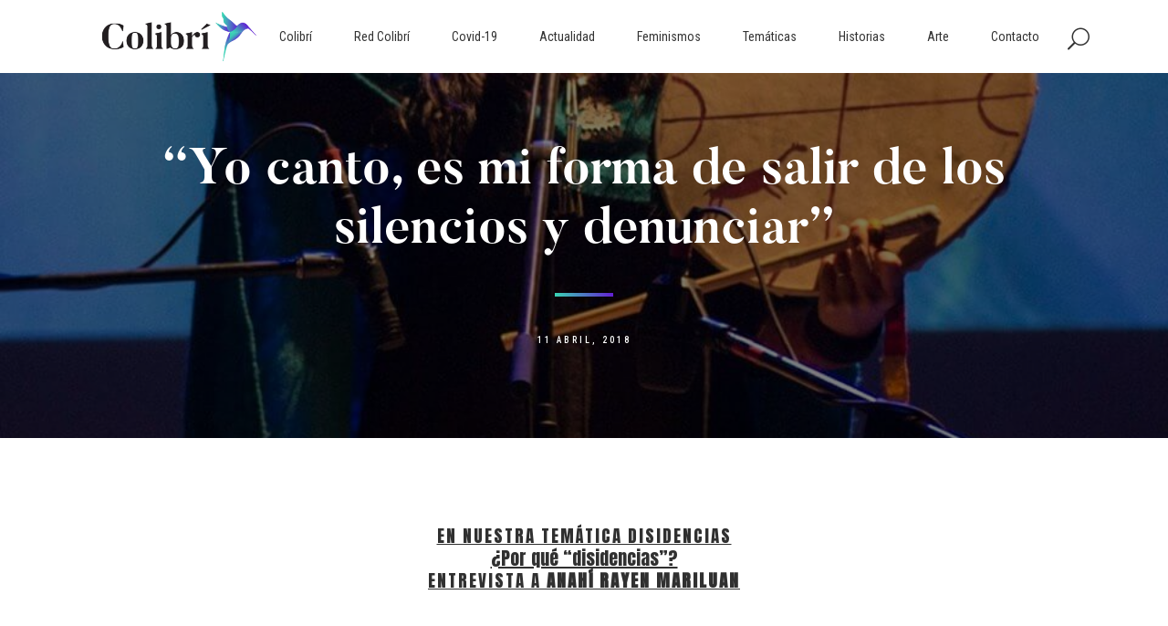

--- FILE ---
content_type: text/html; charset=UTF-8
request_url: https://revistacolibri.com.ar/yo-canto-es-mi-forma-de-salir-de-los-silencios-y-denunciar/
body_size: 100519
content:
<!DOCTYPE html>
<html lang="es">
	<!-- Global site tag (gtag.js) - Google Analytics -->
<script async src="https://www.googletagmanager.com/gtag/js?id=UA-151582575-1"></script>
<script>
  window.dataLayer = window.dataLayer || [];
  function gtag(){dataLayer.push(arguments);}
  gtag('js', new Date());

  gtag('config', 'UA-151582575-1');
</script>
<head>
	<meta charset="UTF-8" />
	
				<meta name="viewport" content="width=device-width,initial-scale=1,user-scalable=no">
		
            
                        <link rel="shortcut icon" type="image/x-icon" href="https://revistacolibri.com.ar/wp-content/uploads/2017/12/coliloading.png">
            <link rel="apple-touch-icon" href="https://revistacolibri.com.ar/wp-content/uploads/2017/12/coliloading.png"/>
        
	<link rel="profile" href="http://gmpg.org/xfn/11" />
	<link rel="pingback" href="https://revistacolibri.com.ar/xmlrpc.php" />

	<meta name='robots' content='index, follow, max-image-preview:large, max-snippet:-1, max-video-preview:-1' />

	<!-- This site is optimized with the Yoast SEO plugin v22.2 - https://yoast.com/wordpress/plugins/seo/ -->
	<title>“Yo canto, es mi forma de salir de los silencios y denunciar” | Revista Colibri</title>
	<link rel="canonical" href="https://revistacolibri.com.ar/yo-canto-es-mi-forma-de-salir-de-los-silencios-y-denunciar/" />
	<meta property="og:locale" content="es_ES" />
	<meta property="og:type" content="article" />
	<meta property="og:title" content="“Yo canto, es mi forma de salir de los silencios y denunciar” | Revista Colibri" />
	<meta property="og:description" content="En nuestra temática DISIDENCIAS ¿Por qué “disidencias”? Entrevista a Anahí Rayen Mariluan Mientras prepara su tercer disco Mankewenüy y estrena video de la canción Pire, la cantora mapuche se presenta en Buenos Aires. &nbsp; Por Diego Gutiérrez Pavón “¿Es la música y la sonoridad del..." />
	<meta property="og:url" content="https://revistacolibri.com.ar/yo-canto-es-mi-forma-de-salir-de-los-silencios-y-denunciar/" />
	<meta property="og:site_name" content="Revista Colibri" />
	<meta property="article:publisher" content="https://www.facebook.com/revistacolibri" />
	<meta property="article:published_time" content="2018-04-11T15:59:28+00:00" />
	<meta property="article:modified_time" content="2019-08-12T17:07:05+00:00" />
	<meta property="og:image" content="https://revistacolibri.com.ar/wp-content/uploads/2018/04/29472135_10216079783572878_8163429569114669056_n.jpg" />
	<meta property="og:image:width" content="960" />
	<meta property="og:image:height" content="960" />
	<meta property="og:image:type" content="image/jpeg" />
	<meta name="author" content="colibri2" />
	<meta name="twitter:card" content="summary_large_image" />
	<meta name="twitter:label1" content="Escrito por" />
	<meta name="twitter:data1" content="colibri2" />
	<meta name="twitter:label2" content="Tiempo de lectura" />
	<meta name="twitter:data2" content="7 minutos" />
	<script type="application/ld+json" class="yoast-schema-graph">{"@context":"https://schema.org","@graph":[{"@type":"Article","@id":"https://revistacolibri.com.ar/yo-canto-es-mi-forma-de-salir-de-los-silencios-y-denunciar/#article","isPartOf":{"@id":"https://revistacolibri.com.ar/yo-canto-es-mi-forma-de-salir-de-los-silencios-y-denunciar/"},"author":{"name":"colibri2","@id":"https://revistacolibri.com.ar/#/schema/person/c11226f19aa0b6ea86e67bbd662142a0"},"headline":"“Yo canto, es mi forma de salir de los silencios y denunciar”","datePublished":"2018-04-11T15:59:28+00:00","dateModified":"2019-08-12T17:07:05+00:00","mainEntityOfPage":{"@id":"https://revistacolibri.com.ar/yo-canto-es-mi-forma-de-salir-de-los-silencios-y-denunciar/"},"wordCount":1486,"commentCount":0,"publisher":{"@id":"https://revistacolibri.com.ar/#organization"},"image":{"@id":"https://revistacolibri.com.ar/yo-canto-es-mi-forma-de-salir-de-los-silencios-y-denunciar/#primaryimage"},"thumbnailUrl":"https://revistacolibri.com.ar/wp-content/uploads/2018/04/29472135_10216079783572878_8163429569114669056_n.jpg","keywords":["AnahíRayenMariluan","Colonizacion","DiegoGutierrezPavon","pueblomapuche"],"articleSection":["diegogutierrezpavon","disidencias","entrevista"],"inLanguage":"es","potentialAction":[{"@type":"CommentAction","name":"Comment","target":["https://revistacolibri.com.ar/yo-canto-es-mi-forma-de-salir-de-los-silencios-y-denunciar/#respond"]}]},{"@type":"WebPage","@id":"https://revistacolibri.com.ar/yo-canto-es-mi-forma-de-salir-de-los-silencios-y-denunciar/","url":"https://revistacolibri.com.ar/yo-canto-es-mi-forma-de-salir-de-los-silencios-y-denunciar/","name":"“Yo canto, es mi forma de salir de los silencios y denunciar” | Revista Colibri","isPartOf":{"@id":"https://revistacolibri.com.ar/#website"},"primaryImageOfPage":{"@id":"https://revistacolibri.com.ar/yo-canto-es-mi-forma-de-salir-de-los-silencios-y-denunciar/#primaryimage"},"image":{"@id":"https://revistacolibri.com.ar/yo-canto-es-mi-forma-de-salir-de-los-silencios-y-denunciar/#primaryimage"},"thumbnailUrl":"https://revistacolibri.com.ar/wp-content/uploads/2018/04/29472135_10216079783572878_8163429569114669056_n.jpg","datePublished":"2018-04-11T15:59:28+00:00","dateModified":"2019-08-12T17:07:05+00:00","breadcrumb":{"@id":"https://revistacolibri.com.ar/yo-canto-es-mi-forma-de-salir-de-los-silencios-y-denunciar/#breadcrumb"},"inLanguage":"es","potentialAction":[{"@type":"ReadAction","target":["https://revistacolibri.com.ar/yo-canto-es-mi-forma-de-salir-de-los-silencios-y-denunciar/"]}]},{"@type":"ImageObject","inLanguage":"es","@id":"https://revistacolibri.com.ar/yo-canto-es-mi-forma-de-salir-de-los-silencios-y-denunciar/#primaryimage","url":"https://revistacolibri.com.ar/wp-content/uploads/2018/04/29472135_10216079783572878_8163429569114669056_n.jpg","contentUrl":"https://revistacolibri.com.ar/wp-content/uploads/2018/04/29472135_10216079783572878_8163429569114669056_n.jpg","width":960,"height":960},{"@type":"BreadcrumbList","@id":"https://revistacolibri.com.ar/yo-canto-es-mi-forma-de-salir-de-los-silencios-y-denunciar/#breadcrumb","itemListElement":[{"@type":"ListItem","position":1,"name":"Inicio","item":"https://revistacolibri.com.ar/"},{"@type":"ListItem","position":2,"name":"“Yo canto, es mi forma de salir de los silencios y denunciar”"}]},{"@type":"WebSite","@id":"https://revistacolibri.com.ar/#website","url":"https://revistacolibri.com.ar/","name":"Revista Colibri","description":"","publisher":{"@id":"https://revistacolibri.com.ar/#organization"},"potentialAction":[{"@type":"SearchAction","target":{"@type":"EntryPoint","urlTemplate":"https://revistacolibri.com.ar/?s={search_term_string}"},"query-input":"required name=search_term_string"}],"inLanguage":"es"},{"@type":"Organization","@id":"https://revistacolibri.com.ar/#organization","name":"Colibrí Revista","url":"https://revistacolibri.com.ar/","logo":{"@type":"ImageObject","inLanguage":"es","@id":"https://revistacolibri.com.ar/#/schema/logo/image/","url":"https://revistacolibri.com.ar/wp-content/uploads/2017/12/colibrilogofinalx33.png","contentUrl":"https://revistacolibri.com.ar/wp-content/uploads/2017/12/colibrilogofinalx33.png","width":400,"height":132,"caption":"Colibrí Revista"},"image":{"@id":"https://revistacolibri.com.ar/#/schema/logo/image/"},"sameAs":["https://www.facebook.com/revistacolibri","https://www.instagram.com/colibrirevista/"]},{"@type":"Person","@id":"https://revistacolibri.com.ar/#/schema/person/c11226f19aa0b6ea86e67bbd662142a0","name":"colibri2","image":{"@type":"ImageObject","inLanguage":"es","@id":"https://revistacolibri.com.ar/#/schema/person/image/","url":"https://secure.gravatar.com/avatar/d5721a2d65ef821780038bffa8e58456?s=96&d=mm&r=g","contentUrl":"https://secure.gravatar.com/avatar/d5721a2d65ef821780038bffa8e58456?s=96&d=mm&r=g","caption":"colibri2"}}]}</script>
	<!-- / Yoast SEO plugin. -->


<link rel='dns-prefetch' href='//fonts.googleapis.com' />
<link rel="alternate" type="application/rss+xml" title="Revista Colibri &raquo; Feed" href="https://revistacolibri.com.ar/feed/" />
<link rel="alternate" type="application/rss+xml" title="Revista Colibri &raquo; Feed de los comentarios" href="https://revistacolibri.com.ar/comments/feed/" />
<link rel="alternate" type="application/rss+xml" title="Revista Colibri &raquo; Comentario “Yo canto, es mi forma de salir de los silencios y denunciar” del feed" href="https://revistacolibri.com.ar/yo-canto-es-mi-forma-de-salir-de-los-silencios-y-denunciar/feed/" />
<script type="text/javascript">
/* <![CDATA[ */
window._wpemojiSettings = {"baseUrl":"https:\/\/s.w.org\/images\/core\/emoji\/14.0.0\/72x72\/","ext":".png","svgUrl":"https:\/\/s.w.org\/images\/core\/emoji\/14.0.0\/svg\/","svgExt":".svg","source":{"concatemoji":"https:\/\/revistacolibri.com.ar\/wp-includes\/js\/wp-emoji-release.min.js?ver=6.4.7"}};
/*! This file is auto-generated */
!function(i,n){var o,s,e;function c(e){try{var t={supportTests:e,timestamp:(new Date).valueOf()};sessionStorage.setItem(o,JSON.stringify(t))}catch(e){}}function p(e,t,n){e.clearRect(0,0,e.canvas.width,e.canvas.height),e.fillText(t,0,0);var t=new Uint32Array(e.getImageData(0,0,e.canvas.width,e.canvas.height).data),r=(e.clearRect(0,0,e.canvas.width,e.canvas.height),e.fillText(n,0,0),new Uint32Array(e.getImageData(0,0,e.canvas.width,e.canvas.height).data));return t.every(function(e,t){return e===r[t]})}function u(e,t,n){switch(t){case"flag":return n(e,"\ud83c\udff3\ufe0f\u200d\u26a7\ufe0f","\ud83c\udff3\ufe0f\u200b\u26a7\ufe0f")?!1:!n(e,"\ud83c\uddfa\ud83c\uddf3","\ud83c\uddfa\u200b\ud83c\uddf3")&&!n(e,"\ud83c\udff4\udb40\udc67\udb40\udc62\udb40\udc65\udb40\udc6e\udb40\udc67\udb40\udc7f","\ud83c\udff4\u200b\udb40\udc67\u200b\udb40\udc62\u200b\udb40\udc65\u200b\udb40\udc6e\u200b\udb40\udc67\u200b\udb40\udc7f");case"emoji":return!n(e,"\ud83e\udef1\ud83c\udffb\u200d\ud83e\udef2\ud83c\udfff","\ud83e\udef1\ud83c\udffb\u200b\ud83e\udef2\ud83c\udfff")}return!1}function f(e,t,n){var r="undefined"!=typeof WorkerGlobalScope&&self instanceof WorkerGlobalScope?new OffscreenCanvas(300,150):i.createElement("canvas"),a=r.getContext("2d",{willReadFrequently:!0}),o=(a.textBaseline="top",a.font="600 32px Arial",{});return e.forEach(function(e){o[e]=t(a,e,n)}),o}function t(e){var t=i.createElement("script");t.src=e,t.defer=!0,i.head.appendChild(t)}"undefined"!=typeof Promise&&(o="wpEmojiSettingsSupports",s=["flag","emoji"],n.supports={everything:!0,everythingExceptFlag:!0},e=new Promise(function(e){i.addEventListener("DOMContentLoaded",e,{once:!0})}),new Promise(function(t){var n=function(){try{var e=JSON.parse(sessionStorage.getItem(o));if("object"==typeof e&&"number"==typeof e.timestamp&&(new Date).valueOf()<e.timestamp+604800&&"object"==typeof e.supportTests)return e.supportTests}catch(e){}return null}();if(!n){if("undefined"!=typeof Worker&&"undefined"!=typeof OffscreenCanvas&&"undefined"!=typeof URL&&URL.createObjectURL&&"undefined"!=typeof Blob)try{var e="postMessage("+f.toString()+"("+[JSON.stringify(s),u.toString(),p.toString()].join(",")+"));",r=new Blob([e],{type:"text/javascript"}),a=new Worker(URL.createObjectURL(r),{name:"wpTestEmojiSupports"});return void(a.onmessage=function(e){c(n=e.data),a.terminate(),t(n)})}catch(e){}c(n=f(s,u,p))}t(n)}).then(function(e){for(var t in e)n.supports[t]=e[t],n.supports.everything=n.supports.everything&&n.supports[t],"flag"!==t&&(n.supports.everythingExceptFlag=n.supports.everythingExceptFlag&&n.supports[t]);n.supports.everythingExceptFlag=n.supports.everythingExceptFlag&&!n.supports.flag,n.DOMReady=!1,n.readyCallback=function(){n.DOMReady=!0}}).then(function(){return e}).then(function(){var e;n.supports.everything||(n.readyCallback(),(e=n.source||{}).concatemoji?t(e.concatemoji):e.wpemoji&&e.twemoji&&(t(e.twemoji),t(e.wpemoji)))}))}((window,document),window._wpemojiSettings);
/* ]]> */
</script>
<style id='wp-emoji-styles-inline-css' type='text/css'>

	img.wp-smiley, img.emoji {
		display: inline !important;
		border: none !important;
		box-shadow: none !important;
		height: 1em !important;
		width: 1em !important;
		margin: 0 0.07em !important;
		vertical-align: -0.1em !important;
		background: none !important;
		padding: 0 !important;
	}
</style>
<link rel='stylesheet' id='wp-block-library-css' href='https://revistacolibri.com.ar/wp-includes/css/dist/block-library/style.min.css?ver=6.4.7' type='text/css' media='all' />
<style id='classic-theme-styles-inline-css' type='text/css'>
/*! This file is auto-generated */
.wp-block-button__link{color:#fff;background-color:#32373c;border-radius:9999px;box-shadow:none;text-decoration:none;padding:calc(.667em + 2px) calc(1.333em + 2px);font-size:1.125em}.wp-block-file__button{background:#32373c;color:#fff;text-decoration:none}
</style>
<style id='global-styles-inline-css' type='text/css'>
body{--wp--preset--color--black: #000000;--wp--preset--color--cyan-bluish-gray: #abb8c3;--wp--preset--color--white: #ffffff;--wp--preset--color--pale-pink: #f78da7;--wp--preset--color--vivid-red: #cf2e2e;--wp--preset--color--luminous-vivid-orange: #ff6900;--wp--preset--color--luminous-vivid-amber: #fcb900;--wp--preset--color--light-green-cyan: #7bdcb5;--wp--preset--color--vivid-green-cyan: #00d084;--wp--preset--color--pale-cyan-blue: #8ed1fc;--wp--preset--color--vivid-cyan-blue: #0693e3;--wp--preset--color--vivid-purple: #9b51e0;--wp--preset--gradient--vivid-cyan-blue-to-vivid-purple: linear-gradient(135deg,rgba(6,147,227,1) 0%,rgb(155,81,224) 100%);--wp--preset--gradient--light-green-cyan-to-vivid-green-cyan: linear-gradient(135deg,rgb(122,220,180) 0%,rgb(0,208,130) 100%);--wp--preset--gradient--luminous-vivid-amber-to-luminous-vivid-orange: linear-gradient(135deg,rgba(252,185,0,1) 0%,rgba(255,105,0,1) 100%);--wp--preset--gradient--luminous-vivid-orange-to-vivid-red: linear-gradient(135deg,rgba(255,105,0,1) 0%,rgb(207,46,46) 100%);--wp--preset--gradient--very-light-gray-to-cyan-bluish-gray: linear-gradient(135deg,rgb(238,238,238) 0%,rgb(169,184,195) 100%);--wp--preset--gradient--cool-to-warm-spectrum: linear-gradient(135deg,rgb(74,234,220) 0%,rgb(151,120,209) 20%,rgb(207,42,186) 40%,rgb(238,44,130) 60%,rgb(251,105,98) 80%,rgb(254,248,76) 100%);--wp--preset--gradient--blush-light-purple: linear-gradient(135deg,rgb(255,206,236) 0%,rgb(152,150,240) 100%);--wp--preset--gradient--blush-bordeaux: linear-gradient(135deg,rgb(254,205,165) 0%,rgb(254,45,45) 50%,rgb(107,0,62) 100%);--wp--preset--gradient--luminous-dusk: linear-gradient(135deg,rgb(255,203,112) 0%,rgb(199,81,192) 50%,rgb(65,88,208) 100%);--wp--preset--gradient--pale-ocean: linear-gradient(135deg,rgb(255,245,203) 0%,rgb(182,227,212) 50%,rgb(51,167,181) 100%);--wp--preset--gradient--electric-grass: linear-gradient(135deg,rgb(202,248,128) 0%,rgb(113,206,126) 100%);--wp--preset--gradient--midnight: linear-gradient(135deg,rgb(2,3,129) 0%,rgb(40,116,252) 100%);--wp--preset--font-size--small: 13px;--wp--preset--font-size--medium: 20px;--wp--preset--font-size--large: 36px;--wp--preset--font-size--x-large: 42px;--wp--preset--spacing--20: 0.44rem;--wp--preset--spacing--30: 0.67rem;--wp--preset--spacing--40: 1rem;--wp--preset--spacing--50: 1.5rem;--wp--preset--spacing--60: 2.25rem;--wp--preset--spacing--70: 3.38rem;--wp--preset--spacing--80: 5.06rem;--wp--preset--shadow--natural: 6px 6px 9px rgba(0, 0, 0, 0.2);--wp--preset--shadow--deep: 12px 12px 50px rgba(0, 0, 0, 0.4);--wp--preset--shadow--sharp: 6px 6px 0px rgba(0, 0, 0, 0.2);--wp--preset--shadow--outlined: 6px 6px 0px -3px rgba(255, 255, 255, 1), 6px 6px rgba(0, 0, 0, 1);--wp--preset--shadow--crisp: 6px 6px 0px rgba(0, 0, 0, 1);}:where(.is-layout-flex){gap: 0.5em;}:where(.is-layout-grid){gap: 0.5em;}body .is-layout-flow > .alignleft{float: left;margin-inline-start: 0;margin-inline-end: 2em;}body .is-layout-flow > .alignright{float: right;margin-inline-start: 2em;margin-inline-end: 0;}body .is-layout-flow > .aligncenter{margin-left: auto !important;margin-right: auto !important;}body .is-layout-constrained > .alignleft{float: left;margin-inline-start: 0;margin-inline-end: 2em;}body .is-layout-constrained > .alignright{float: right;margin-inline-start: 2em;margin-inline-end: 0;}body .is-layout-constrained > .aligncenter{margin-left: auto !important;margin-right: auto !important;}body .is-layout-constrained > :where(:not(.alignleft):not(.alignright):not(.alignfull)){max-width: var(--wp--style--global--content-size);margin-left: auto !important;margin-right: auto !important;}body .is-layout-constrained > .alignwide{max-width: var(--wp--style--global--wide-size);}body .is-layout-flex{display: flex;}body .is-layout-flex{flex-wrap: wrap;align-items: center;}body .is-layout-flex > *{margin: 0;}body .is-layout-grid{display: grid;}body .is-layout-grid > *{margin: 0;}:where(.wp-block-columns.is-layout-flex){gap: 2em;}:where(.wp-block-columns.is-layout-grid){gap: 2em;}:where(.wp-block-post-template.is-layout-flex){gap: 1.25em;}:where(.wp-block-post-template.is-layout-grid){gap: 1.25em;}.has-black-color{color: var(--wp--preset--color--black) !important;}.has-cyan-bluish-gray-color{color: var(--wp--preset--color--cyan-bluish-gray) !important;}.has-white-color{color: var(--wp--preset--color--white) !important;}.has-pale-pink-color{color: var(--wp--preset--color--pale-pink) !important;}.has-vivid-red-color{color: var(--wp--preset--color--vivid-red) !important;}.has-luminous-vivid-orange-color{color: var(--wp--preset--color--luminous-vivid-orange) !important;}.has-luminous-vivid-amber-color{color: var(--wp--preset--color--luminous-vivid-amber) !important;}.has-light-green-cyan-color{color: var(--wp--preset--color--light-green-cyan) !important;}.has-vivid-green-cyan-color{color: var(--wp--preset--color--vivid-green-cyan) !important;}.has-pale-cyan-blue-color{color: var(--wp--preset--color--pale-cyan-blue) !important;}.has-vivid-cyan-blue-color{color: var(--wp--preset--color--vivid-cyan-blue) !important;}.has-vivid-purple-color{color: var(--wp--preset--color--vivid-purple) !important;}.has-black-background-color{background-color: var(--wp--preset--color--black) !important;}.has-cyan-bluish-gray-background-color{background-color: var(--wp--preset--color--cyan-bluish-gray) !important;}.has-white-background-color{background-color: var(--wp--preset--color--white) !important;}.has-pale-pink-background-color{background-color: var(--wp--preset--color--pale-pink) !important;}.has-vivid-red-background-color{background-color: var(--wp--preset--color--vivid-red) !important;}.has-luminous-vivid-orange-background-color{background-color: var(--wp--preset--color--luminous-vivid-orange) !important;}.has-luminous-vivid-amber-background-color{background-color: var(--wp--preset--color--luminous-vivid-amber) !important;}.has-light-green-cyan-background-color{background-color: var(--wp--preset--color--light-green-cyan) !important;}.has-vivid-green-cyan-background-color{background-color: var(--wp--preset--color--vivid-green-cyan) !important;}.has-pale-cyan-blue-background-color{background-color: var(--wp--preset--color--pale-cyan-blue) !important;}.has-vivid-cyan-blue-background-color{background-color: var(--wp--preset--color--vivid-cyan-blue) !important;}.has-vivid-purple-background-color{background-color: var(--wp--preset--color--vivid-purple) !important;}.has-black-border-color{border-color: var(--wp--preset--color--black) !important;}.has-cyan-bluish-gray-border-color{border-color: var(--wp--preset--color--cyan-bluish-gray) !important;}.has-white-border-color{border-color: var(--wp--preset--color--white) !important;}.has-pale-pink-border-color{border-color: var(--wp--preset--color--pale-pink) !important;}.has-vivid-red-border-color{border-color: var(--wp--preset--color--vivid-red) !important;}.has-luminous-vivid-orange-border-color{border-color: var(--wp--preset--color--luminous-vivid-orange) !important;}.has-luminous-vivid-amber-border-color{border-color: var(--wp--preset--color--luminous-vivid-amber) !important;}.has-light-green-cyan-border-color{border-color: var(--wp--preset--color--light-green-cyan) !important;}.has-vivid-green-cyan-border-color{border-color: var(--wp--preset--color--vivid-green-cyan) !important;}.has-pale-cyan-blue-border-color{border-color: var(--wp--preset--color--pale-cyan-blue) !important;}.has-vivid-cyan-blue-border-color{border-color: var(--wp--preset--color--vivid-cyan-blue) !important;}.has-vivid-purple-border-color{border-color: var(--wp--preset--color--vivid-purple) !important;}.has-vivid-cyan-blue-to-vivid-purple-gradient-background{background: var(--wp--preset--gradient--vivid-cyan-blue-to-vivid-purple) !important;}.has-light-green-cyan-to-vivid-green-cyan-gradient-background{background: var(--wp--preset--gradient--light-green-cyan-to-vivid-green-cyan) !important;}.has-luminous-vivid-amber-to-luminous-vivid-orange-gradient-background{background: var(--wp--preset--gradient--luminous-vivid-amber-to-luminous-vivid-orange) !important;}.has-luminous-vivid-orange-to-vivid-red-gradient-background{background: var(--wp--preset--gradient--luminous-vivid-orange-to-vivid-red) !important;}.has-very-light-gray-to-cyan-bluish-gray-gradient-background{background: var(--wp--preset--gradient--very-light-gray-to-cyan-bluish-gray) !important;}.has-cool-to-warm-spectrum-gradient-background{background: var(--wp--preset--gradient--cool-to-warm-spectrum) !important;}.has-blush-light-purple-gradient-background{background: var(--wp--preset--gradient--blush-light-purple) !important;}.has-blush-bordeaux-gradient-background{background: var(--wp--preset--gradient--blush-bordeaux) !important;}.has-luminous-dusk-gradient-background{background: var(--wp--preset--gradient--luminous-dusk) !important;}.has-pale-ocean-gradient-background{background: var(--wp--preset--gradient--pale-ocean) !important;}.has-electric-grass-gradient-background{background: var(--wp--preset--gradient--electric-grass) !important;}.has-midnight-gradient-background{background: var(--wp--preset--gradient--midnight) !important;}.has-small-font-size{font-size: var(--wp--preset--font-size--small) !important;}.has-medium-font-size{font-size: var(--wp--preset--font-size--medium) !important;}.has-large-font-size{font-size: var(--wp--preset--font-size--large) !important;}.has-x-large-font-size{font-size: var(--wp--preset--font-size--x-large) !important;}
.wp-block-navigation a:where(:not(.wp-element-button)){color: inherit;}
:where(.wp-block-post-template.is-layout-flex){gap: 1.25em;}:where(.wp-block-post-template.is-layout-grid){gap: 1.25em;}
:where(.wp-block-columns.is-layout-flex){gap: 2em;}:where(.wp-block-columns.is-layout-grid){gap: 2em;}
.wp-block-pullquote{font-size: 1.5em;line-height: 1.6;}
</style>
<link rel='stylesheet' id='contact-form-7-css' href='https://revistacolibri.com.ar/wp-content/plugins/contact-form-7/includes/css/styles.css?ver=5.9.8' type='text/css' media='all' />
<link rel='stylesheet' id='rs-plugin-settings-css' href='https://revistacolibri.com.ar/wp-content/plugins/revslider/public/assets/css/settings.css?ver=5.4.8.3' type='text/css' media='all' />
<style id='rs-plugin-settings-inline-css' type='text/css'>
#rs-demo-id {}
</style>
<link rel='stylesheet' id='uaf_client_css-css' href='https://revistacolibri.com.ar/wp-content/uploads/useanyfont/uaf.css?ver=1728219296' type='text/css' media='all' />
<link rel='stylesheet' id='mediaelement-css' href='https://revistacolibri.com.ar/wp-includes/js/mediaelement/mediaelementplayer-legacy.min.css?ver=4.2.17' type='text/css' media='all' />
<link rel='stylesheet' id='wp-mediaelement-css' href='https://revistacolibri.com.ar/wp-includes/js/mediaelement/wp-mediaelement.min.css?ver=6.4.7' type='text/css' media='all' />
<link rel='stylesheet' id='bridge-default-style-css' href='https://revistacolibri.com.ar/wp-content/themes/bridge/style.css?ver=6.4.7' type='text/css' media='all' />
<link rel='stylesheet' id='bridge-qode-font_awesome-css' href='https://revistacolibri.com.ar/wp-content/themes/bridge/css/font-awesome/css/font-awesome.min.css?ver=6.4.7' type='text/css' media='all' />
<link rel='stylesheet' id='bridge-qode-font_elegant-css' href='https://revistacolibri.com.ar/wp-content/themes/bridge/css/elegant-icons/style.min.css?ver=6.4.7' type='text/css' media='all' />
<link rel='stylesheet' id='bridge-qode-linea_icons-css' href='https://revistacolibri.com.ar/wp-content/themes/bridge/css/linea-icons/style.css?ver=6.4.7' type='text/css' media='all' />
<link rel='stylesheet' id='bridge-qode-dripicons-css' href='https://revistacolibri.com.ar/wp-content/themes/bridge/css/dripicons/dripicons.css?ver=6.4.7' type='text/css' media='all' />
<link rel='stylesheet' id='bridge-stylesheet-css' href='https://revistacolibri.com.ar/wp-content/themes/bridge/css/stylesheet.min.css?ver=6.4.7' type='text/css' media='all' />
<link rel='stylesheet' id='bridge-print-css' href='https://revistacolibri.com.ar/wp-content/themes/bridge/css/print.css?ver=6.4.7' type='text/css' media='all' />
<link rel='stylesheet' id='bridge-style-dynamic-css' href='https://revistacolibri.com.ar/wp-content/themes/bridge/css/style_dynamic.css?ver=1605895348' type='text/css' media='all' />
<link rel='stylesheet' id='bridge-responsive-css' href='https://revistacolibri.com.ar/wp-content/themes/bridge/css/responsive.min.css?ver=6.4.7' type='text/css' media='all' />
<link rel='stylesheet' id='bridge-style-dynamic-responsive-css' href='https://revistacolibri.com.ar/wp-content/themes/bridge/css/style_dynamic_responsive.css?ver=1605895348' type='text/css' media='all' />
<style id='bridge-style-dynamic-responsive-inline-css' type='text/css'>
.single-post iframe {  width: 100%;  height: -webkit-fill-available; }
.pagination ul li a, .pagination ul li span { margin: 0 6px 6px 0; border-radius: 30px; }

@media only screen and (max-width: 767px) {
.pagination ul  { padding: 0 15px; }
}

/* ARVCHIVO */
.two_columns_25_75>.column1 {  width: 100%;  text-align: center; }

/* DATOS EDITORA */
.visitas p, .editora p, .web-bsas p {  font-family: abel;  } 
.page-views { font-weight: bold; }

@media only screen and (max-width: 767px) {
.visitas p, .editora p, .web-bsas p {  text-align: center !important; } 

}

.single-post .post_text_inner { width: 70%; margin: auto; } 

@media only screen and (max-width: 1140px) {
.single-post .post_text_inner { width: 80%;  } 
.single-post img,.single-post .wp-caption { width: 100% !important;  } 
 }
@media only screen and (max-width: 767px) {
.single-post .post_text_inner { width: 100%;  } 
 }


.esconder { display: none; }

.single-post .post_author, .single-post .post_comments,.single-post .blog_like, .single-post .vertical_separator { display:none; } 
.pagination  { margin: 30px 0 50px; !important; } 
 .post_category { display:none !important; } 

.cf7_custom_style_1 input.wpcf7-form-control.wpcf7-text { margin-bottom:0; !important; } 
.post_text_inner .post_info #text{ display:none !important; } 

.blog_holder.single_image_title_post article .single_top_part_holder {
background-color: rgba(0,0,0,.5);
-webkit-transition: 1s; /* Safari */
 transition: 1s;
}

.blog_holder.single_image_title_post article .single_top_part_holder:hover {
background-color: rgba(0,0,0,.0);
-webkit-transition: 1s; /* Safari */
 transition: 1s;
}

.blog_holder.blog_gallery article .post_text h5 a {
    font-weight: 400;
}

h2, .h2, h2 a {
text-align: center;
}

 section.parallax_section_holder.qode_full_screen_height_parallax {
height:  calc(100vh - 80px)  !important;
background-size: cover !important;

} 



@media only screen and (max-width: 1500px) {
.post_image, .post_image img {
height: 400px;
object-fit: cover;
margin: auto;
}
}
@media only screen and (min-width: 1501px) {
.post_image, .post_image img {
height: 500px;
object-fit: cover;
margin: auto;
}
}
.post_text_inner h3 {
text-align: center;
margin-bottom:100px;
}

.itp_post_text {
width: 70%;
margin: auto;
}

@media only screen and (max-width: 700px) {
.itp_post_text {
width: 90%;
margin: auto;
}
}

.blog_holder.blog_gallery article .post_overlay {
background: linear-gradient(transparent,#00050a);
}

@media only screen and (max-width: 736px) {
 .h3, h3 a {
font-size: 36px;
line-height: 43px;
}
}

@media only screen and (min-width:736px) {
 .h3, h3 a {
font-size: 40px;
line-height: 50px;
}
}

@media only screen and (min-width:1400px) {
 .h3, h3 a {
font-size: 55px;
line-height: 65px;
}
}

@media only screen and (max-width:800px) {
   img.attachment-full.size-full.wp-post-image {
       height: 375px;
       max-width: 100%;
       width: 100%;
}
    .post_image {
       height: 375px;
    }
}
.blog_holder.blog_gallery article .post_text {
text-align: center;
}
.blog_holder.blog_gallery article .post_text .post_excerpt {
line-height: 0px;
margin-bottom: 0px;
font-size: 0px;
opacity: 0;
}

.tituloseccion a {
color: #011a33;
}

.page .blog_holder.blog_gallery article .post_category, .blog_holder.blog_gallery article .post_text h5 {
transform: translateY(0px) !important;
margin-bottom: 0;
padding-bottom: 0;
}


.qode_search_form_3 input, .qode_search_form_3 input:focus {
font-family: butler;
}

@media only screen and (max-width: 600px)
.blog_holder.single_image_title_post article h1, .title.title_size_small h1, h2 a {
    font-size: 45px;
    line-height: 53px;

}



.blog_holder.single_image_title_post article h1 {
color: #fff;

}
.tp-caption   .tp-resizeme a {
color: #fff;

}
.page-template-blog-gallery-php .blog_holder {
margin: 0px;

}
.page-template-blog-gallery-php .blog_holder  .post_category a{
border: 0px;

}

header:not(.with_hover_bg_color) nav.main_menu > ul > li > a span:not(.plus) {
    padding: 6px 22px;
    border: 1px solid transparent;
}

header:not(.with_hover_bg_color) nav.main_menu > ul > li.active > a span:not(.plus), header:not(.with_hover_bg_color) nav.main_menu > ul > li:hover > a span:not(.plus) {
    border-radius: 25px;
}

header:not(.with_hover_bg_color) nav.main_menu > ul > li:hover > a {
    opacity: 1;
}

.title.title_size_small h1 {
    text-transform: none;
}

.title h1 {
    padding-bottom: 14px;
}

.subtitle {
    letter-spacing: 2.9px;
}

.cf7_custom_style_1 input.wpcf7-form-control.wpcf7-submit, .cf7_custom_style_1 input.wpcf7-form-control.wpcf7-submit:not([disabled]) {
    margin-top: -3px;
}

.social_share_list_holder ul li a {
    border: 1px solid #2a2a2a;
    border-radius: 100%;
    width: 29px;
    height: 29px;
    display: inline-block;
    text-align: center;
    line-height: 29px;
    font-size: 14px;
}

.social_share_list_holder ul li i {
    color: #191919;
}

.social_share_list_holder ul li a:hover {
    background-color: #191919;
    border-color: #191919;
}

.social_share_list_holder ul li a:hover i {
    color: #fff;
}

.social_share_list_holder ul li {
    margin-right: 6px;
}

.q_dropcap {
margin: 2px 16px 0 -17px;
}

.comment_holder {
    padding: 57px 0 38px;
}

.comment_holder .comment {
    padding: 27px 25px 40px;
    border-bottom: 1px #E0E0E0 solid;   
}

.comments .comment .text .comment_date {
    font-size: 10px;
    font-weight: 500;
}

.comments .comment .text .text_holder {
    margin: 13px 0 0;
}

div.comment_form {
    margin: 19px 0 75px;
}

.comment_holder .comment .text .comment-reply-link, .comment_holder .comment .text .replay {
    font-size: 10px;
    font-weight: 600;
}

.comment_holder .comment_number h5, .comment_form .comment-respond h5 {
    font-size: 20px;
}


.blog_holder.single_image_title_post article .post_category a {
    border: 0px solid #fff;
    border-radius: 0px;
    padding: 3px 13px;
}

.blog_holder.single_image_title_post article .post_category {
    margin-bottom: 29px;
}

.blog_holder.single_image_title_post article .post_info {
    margin: 27px 0 18px;
}

.blog_holder.blog_gallery article .post_category a {
border: 0;
padding: 0;
}

.blog_holder.blog_gallery article .post_info {
text-transform: capitalize;
font-family: 'Roboto Condensed', sans-serif;
letter-spacing: 1px;
font-size: 11px;
}


.blog_holder.blog_gallery article .post_category {
margin-bottom: 0;
font-family: 'Roboto Condensed', sans-serif;
text-transform: capitalize;
letter-spacing: 1px;
font-size: 11px;
}

#back_to_top span {
  border: 2px solid #e0e0e0;
  background: transparent;
}
#back_to_top:hover span{
    background-color:#e0e0e0;
}
#back_to_top span i{
    color: #e0e0e0;
}

.blog_holder article:not(.format-quote):not(.format-link) .post_info a:hover, article:not(.format-quote):not(.format-link) .blog_like a:hover span {
    color: #eaeaea !important;
}

@media only screen and (max-width: 1024px) {
.blog_holder.single_image_title_post article h1 {
    font-size: 43px;
    line-height: 55px;
}
}
@media only screen and (max-width: 1400px) {
.blog_holder.blog_gallery article .post_text h5 a {
    font-size: 30px;
    line-height: 34px;
    font-weight: 400;
}
}

@media only screen and (max-width: 767px) {
.blog_holder.single_image_title_post article h1, .title.title_size_small h1, h2 a {
    font-size: 23px;
    line-height: 31px;
}
.comment_holder .comment {
    padding: 27px 0 40px;
}

}
</style>
<link rel='stylesheet' id='js_composer_front-css' href='https://revistacolibri.com.ar/wp-content/plugins/js_composer/assets/css/js_composer.min.css?ver=6.0.2' type='text/css' media='all' />
<link rel='stylesheet' id='bridge-style-handle-google-fonts-css' href='https://fonts.googleapis.com/css?family=Raleway%3A100%2C200%2C300%2C400%2C500%2C600%2C700%2C800%2C900%2C300italic%2C400italic%2C700italic%7CRoboto%3A100%2C200%2C300%2C400%2C500%2C600%2C700%2C800%2C900%2C300italic%2C400italic%2C700italic%7CRoboto+Condensed%3A100%2C200%2C300%2C400%2C500%2C600%2C700%2C800%2C900%2C300italic%2C400italic%2C700italic%7CPoppins%3A100%2C200%2C300%2C400%2C500%2C600%2C700%2C800%2C900%2C300italic%2C400italic%2C700italic&#038;subset=latin%2Clatin-ext&#038;ver=1.0.0' type='text/css' media='all' />
<!--[if lt IE 9]>
<link rel='stylesheet' id='vc_lte_ie9-css' href='https://revistacolibri.com.ar/wp-content/plugins/js_composer/assets/css/vc_lte_ie9.min.css?ver=6.0.2' type='text/css' media='screen' />
<![endif]-->
<script type="text/javascript" src="https://revistacolibri.com.ar/wp-includes/js/jquery/jquery.min.js?ver=3.7.1" id="jquery-core-js"></script>
<script type="text/javascript" src="https://revistacolibri.com.ar/wp-includes/js/jquery/jquery-migrate.min.js?ver=3.4.1" id="jquery-migrate-js"></script>
<script type="text/javascript" src="https://revistacolibri.com.ar/wp-content/plugins/revslider/public/assets/js/jquery.themepunch.tools.min.js?ver=5.4.8.3" id="tp-tools-js"></script>
<script type="text/javascript" src="https://revistacolibri.com.ar/wp-content/plugins/revslider/public/assets/js/jquery.themepunch.revolution.min.js?ver=5.4.8.3" id="revmin-js"></script>
<link rel="https://api.w.org/" href="https://revistacolibri.com.ar/wp-json/" /><link rel="alternate" type="application/json" href="https://revistacolibri.com.ar/wp-json/wp/v2/posts/5910" /><link rel="EditURI" type="application/rsd+xml" title="RSD" href="https://revistacolibri.com.ar/xmlrpc.php?rsd" />
<meta name="generator" content="WordPress 6.4.7" />
<link rel='shortlink' href='https://revistacolibri.com.ar/?p=5910' />
<link rel="alternate" type="application/json+oembed" href="https://revistacolibri.com.ar/wp-json/oembed/1.0/embed?url=https%3A%2F%2Frevistacolibri.com.ar%2Fyo-canto-es-mi-forma-de-salir-de-los-silencios-y-denunciar%2F" />
<link rel="alternate" type="text/xml+oembed" href="https://revistacolibri.com.ar/wp-json/oembed/1.0/embed?url=https%3A%2F%2Frevistacolibri.com.ar%2Fyo-canto-es-mi-forma-de-salir-de-los-silencios-y-denunciar%2F&#038;format=xml" />
	<link rel="preconnect" href="https://fonts.googleapis.com">
	<link rel="preconnect" href="https://fonts.gstatic.com">
	<link href='https://fonts.googleapis.com/css2?display=swap&family=Anton&family=Abel' rel='stylesheet'><style type="text/css">.recentcomments a{display:inline !important;padding:0 !important;margin:0 !important;}</style><meta name="generator" content="Powered by WPBakery Page Builder - drag and drop page builder for WordPress."/>
<meta name="generator" content="Powered by Slider Revolution 5.4.8.3 - responsive, Mobile-Friendly Slider Plugin for WordPress with comfortable drag and drop interface." />
<script type="text/javascript">function setREVStartSize(e){									
						try{ e.c=jQuery(e.c);var i=jQuery(window).width(),t=9999,r=0,n=0,l=0,f=0,s=0,h=0;
							if(e.responsiveLevels&&(jQuery.each(e.responsiveLevels,function(e,f){f>i&&(t=r=f,l=e),i>f&&f>r&&(r=f,n=e)}),t>r&&(l=n)),f=e.gridheight[l]||e.gridheight[0]||e.gridheight,s=e.gridwidth[l]||e.gridwidth[0]||e.gridwidth,h=i/s,h=h>1?1:h,f=Math.round(h*f),"fullscreen"==e.sliderLayout){var u=(e.c.width(),jQuery(window).height());if(void 0!=e.fullScreenOffsetContainer){var c=e.fullScreenOffsetContainer.split(",");if (c) jQuery.each(c,function(e,i){u=jQuery(i).length>0?u-jQuery(i).outerHeight(!0):u}),e.fullScreenOffset.split("%").length>1&&void 0!=e.fullScreenOffset&&e.fullScreenOffset.length>0?u-=jQuery(window).height()*parseInt(e.fullScreenOffset,0)/100:void 0!=e.fullScreenOffset&&e.fullScreenOffset.length>0&&(u-=parseInt(e.fullScreenOffset,0))}f=u}else void 0!=e.minHeight&&f<e.minHeight&&(f=e.minHeight);e.c.closest(".rev_slider_wrapper").css({height:f})					
						}catch(d){console.log("Failure at Presize of Slider:"+d)}						
					};</script>
	<style id="egf-frontend-styles" type="text/css">
		p {} h1 {font-family: 'Helvetica', sans-serif;font-style: normal;font-weight: 400;} h2 {font-family: 'Anton', sans-serif;font-style: normal;font-weight: 400;} h3 {} h4 {font-family: 'Anton', sans-serif;font-size: 19px;font-style: normal;font-weight: 400;letter-spacing: 2px;line-height: 1.3;margin-bottom: 71px;padding-bottom: 13px;text-decoration: underline;text-transform: uppercase;border-left-color: #000000;} h5 {} h6 {font-family: 'Abel', sans-serif;font-style: normal;font-weight: 400;} 	</style>
	<noscript><style type="text/css"> .wpb_animate_when_almost_visible { opacity: 1; }</style></noscript><script data-ad-client="ca-pub-1544241205682266" async src="https://pagead2.googlesyndication.com/pagead/js/adsbygoogle.js"></script>
</head>

<body class="post-template-default single single-post postid-5910 single-format-standard bridge-core-1.0.5 ajax_fade page_not_loaded  qode-title-hidden qode_grid_1300 qode-theme-ver-18.1 qode-theme-bridge disabled_footer_top disabled_footer_bottom qode_header_in_grid wpb-js-composer js-comp-ver-6.0.2 vc_responsive" itemscope itemtype="http://schema.org/WebPage">



	<div class="ajax_loader"><div class="ajax_loader_1"><div class="ajax_loader_2"><img itemprop="image" src="https://revistacolibri.com.ar/wp-content/uploads/2017/12/coliloading.png" alt="Loader" /></div></div></div>
	
<div class="wrapper">
	<div class="wrapper_inner">

    
		<!-- Google Analytics start -->
				<!-- Google Analytics end -->

		
	<header class=" scroll_header_top_area  fixed scrolled_not_transparent header_style_on_scroll ajax_header_animation page_header">
	<div class="header_inner clearfix">
		<form role="search" action="https://revistacolibri.com.ar/" class="qode_search_form_3" method="get">
	    <div class="container">
        <div class="container_inner clearfix">
							                <div class="form_holder_outer">
                    <div class="form_holder">

                        <input type="text" placeholder="Search" name="s" class="qode_search_field" autocomplete="off" />
                        <div class="qode_search_close">
                            <a href="#">
								<span aria-hidden="true" class="qode_icon_font_elegant icon_close " ></span>                            </a>
                        </div>
                    </div>
                </div>
								        </div>
    </div>
</form>		<div class="header_top_bottom_holder">
			
			<div class="header_bottom clearfix" style=' background-color:rgba(255, 255, 255, 1);' >
								<div class="container">
					<div class="container_inner clearfix">
																				<div class="header_inner_left">
																	<div class="mobile_menu_button">
		<span>
			<span aria-hidden="true" class="qode_icon_font_elegant icon_menu " ></span>		</span>
	</div>
								<div class="logo_wrapper" >
	<div class="q_logo">
		<a itemprop="url" href="https://revistacolibri.com.ar/" >
             <img itemprop="image" class="normal" src="https://revistacolibri.com.ar/wp-content/uploads/2017/12/colibrilogofinalx33.png" alt="Logo"> 			 <img itemprop="image" class="light" src="https://revistacolibri.com.ar/wp-content/themes/bridge/img/logo.png" alt="Logo"/> 			 <img itemprop="image" class="dark" src="https://revistacolibri.com.ar/wp-content/themes/bridge/img/logo_black.png" alt="Logo"/> 			 <img itemprop="image" class="sticky" src="https://revistacolibri.com.ar/wp-content/uploads/2017/12/colibrilogofinalx33.png" alt="Logo"/> 			 <img itemprop="image" class="mobile" src="https://revistacolibri.com.ar/wp-content/uploads/2017/12/colibrilogofinalx33.png" alt="Logo"/> 					</a>
	</div>
	</div>															</div>
															<div class="header_inner_right">
									<div class="side_menu_button_wrapper right">
																														<div class="side_menu_button">
												<a class="search_button search_covers_header normal" href="javascript:void(0)">
		<span aria-hidden="true" class="qode_icon_font_elegant icon_search " ></span>	</a>

																																	</div>
									</div>
								</div>
							
							
							<nav class="main_menu drop_down right">
								<ul id="menu-menu-colibri" class=""><li id="nav-menu-item-160" class="menu-item menu-item-type-post_type menu-item-object-page menu-item-has-children  has_sub narrow"><a href="https://revistacolibri.com.ar/colibri/" class=""><i class="menu_icon blank fa"></i><span>Colibrí</span><span class="plus"></span></a>
<div class="second"><div class="inner"><ul>
	<li id="nav-menu-item-292" class="menu-item menu-item-type-post_type menu-item-object-page "><a href="https://revistacolibri.com.ar/quienes-somos/" class=""><i class="menu_icon blank fa"></i><span>¿Quiénes somos?</span><span class="plus"></span></a></li>
	<li id="nav-menu-item-291" class="menu-item menu-item-type-post_type menu-item-object-page "><a href="https://revistacolibri.com.ar/por-que-colibri/" class=""><i class="menu_icon blank fa"></i><span>¿Por qué «colibrí»?</span><span class="plus"></span></a></li>
	<li id="nav-menu-item-293" class="menu-item menu-item-type-post_type menu-item-object-page "><a href="https://revistacolibri.com.ar/integrantes/" class=""><i class="menu_icon blank fa"></i><span>Integrantes</span><span class="plus"></span></a></li>
	<li id="nav-menu-item-9758" class="menu-item menu-item-type-taxonomy menu-item-object-category "><a href="https://revistacolibri.com.ar/category/editorial/" class=""><i class="menu_icon blank fa"></i><span>Editorial</span><span class="plus"></span></a></li>
</ul></div></div>
</li>
<li id="nav-menu-item-12357" class="menu-item menu-item-type-post_type menu-item-object-page  narrow"><a href="https://revistacolibri.com.ar/red-colibri/" class=""><i class="menu_icon blank fa"></i><span>Red Colibrí</span><span class="plus"></span></a></li>
<li id="nav-menu-item-12761" class="menu-item menu-item-type-taxonomy menu-item-object-category  narrow"><a href="https://revistacolibri.com.ar/category/covid-19/" class=""><i class="menu_icon blank fa"></i><span>Covid-19</span><span class="plus"></span></a></li>
<li id="nav-menu-item-9752" class="menu-item menu-item-type-post_type menu-item-object-page menu-item-has-children  has_sub narrow"><a href="https://revistacolibri.com.ar/actualidad/" class=""><i class="menu_icon blank fa"></i><span>Actualidad</span><span class="plus"></span></a>
<div class="second"><div class="inner"><ul>
	<li id="nav-menu-item-9763" class="menu-item menu-item-type-taxonomy menu-item-object-category current-post-ancestor current-menu-parent current-post-parent "><a href="https://revistacolibri.com.ar/category/entrevista/" class=""><i class="menu_icon blank fa"></i><span>Entrevistas</span><span class="plus"></span></a></li>
	<li id="nav-menu-item-10025" class="menu-item menu-item-type-post_type menu-item-object-page "><a href="https://revistacolibri.com.ar/investigacion/" class=""><i class="menu_icon blank fa"></i><span>Investigación</span><span class="plus"></span></a></li>
</ul></div></div>
</li>
<li id="nav-menu-item-7933" class="menu-item menu-item-type-post_type menu-item-object-page  narrow"><a href="https://revistacolibri.com.ar/feminismos/" class=""><i class="menu_icon blank fa"></i><span>Feminismos</span><span class="plus"></span></a></li>
<li id="nav-menu-item-158" class="menu-item menu-item-type-post_type menu-item-object-page menu-item-has-children  has_sub narrow"><a href="https://revistacolibri.com.ar/tematicas/" class=""><i class="menu_icon blank fa"></i><span>Temáticas</span><span class="plus"></span></a>
<div class="second"><div class="inner"><ul>
	<li id="nav-menu-item-339" class="menu-item menu-item-type-post_type menu-item-object-page "><a href="https://revistacolibri.com.ar/indigencia-y-frio/" class=""><i class="menu_icon blank fa"></i><span>Indigencia y Frío</span><span class="plus"></span></a></li>
	<li id="nav-menu-item-341" class="menu-item menu-item-type-post_type menu-item-object-page "><a href="https://revistacolibri.com.ar/mercantilizacion-del-cuerpo/" class=""><i class="menu_icon blank fa"></i><span>Mercantilización del Cuerpo</span><span class="plus"></span></a></li>
	<li id="nav-menu-item-330" class="menu-item menu-item-type-post_type menu-item-object-page "><a href="https://revistacolibri.com.ar/arte-y-nuevas-formas-de-expresion/" class=""><i class="menu_icon blank fa"></i><span>Arte y nuevas formas de expresión</span><span class="plus"></span></a></li>
	<li id="nav-menu-item-347" class="menu-item menu-item-type-post_type menu-item-object-page "><a href="https://revistacolibri.com.ar/violentados/" class=""><i class="menu_icon blank fa"></i><span>Violentados</span><span class="plus"></span></a></li>
	<li id="nav-menu-item-336" class="menu-item menu-item-type-post_type menu-item-object-page "><a href="https://revistacolibri.com.ar/habitat/" class=""><i class="menu_icon blank fa"></i><span>Hábitat</span><span class="plus"></span></a></li>
	<li id="nav-menu-item-5822" class="menu-item menu-item-type-post_type menu-item-object-page "><a href="https://revistacolibri.com.ar/disidencias/" class=""><i class="menu_icon blank fa"></i><span>Disidencias</span><span class="plus"></span></a></li>
	<li id="nav-menu-item-10819" class="menu-item menu-item-type-taxonomy menu-item-object-category "><a href="https://revistacolibri.com.ar/category/conectades/" class=""><i class="menu_icon blank fa"></i><span>Conectades</span><span class="plus"></span></a></li>
</ul></div></div>
</li>
<li id="nav-menu-item-7365" class="menu-item menu-item-type-post_type menu-item-object-page menu-item-has-children  has_sub narrow"><a href="https://revistacolibri.com.ar/historias/" class=""><i class="menu_icon blank fa"></i><span>Historias</span><span class="plus"></span></a>
<div class="second"><div class="inner"><ul>
	<li id="nav-menu-item-333" class="menu-item menu-item-type-post_type menu-item-object-page "><a href="https://revistacolibri.com.ar/cuentos/" class=""><i class="menu_icon blank fa"></i><span>Cuentos</span><span class="plus"></span></a></li>
	<li id="nav-menu-item-343" class="menu-item menu-item-type-post_type menu-item-object-page "><a href="https://revistacolibri.com.ar/relatos/" class=""><i class="menu_icon blank fa"></i><span>Relatos</span><span class="plus"></span></a></li>
	<li id="nav-menu-item-342" class="menu-item menu-item-type-post_type menu-item-object-page "><a href="https://revistacolibri.com.ar/poesias/" class=""><i class="menu_icon blank fa"></i><span>Poesías</span><span class="plus"></span></a></li>
	<li id="nav-menu-item-345" class="menu-item menu-item-type-post_type menu-item-object-page "><a href="https://revistacolibri.com.ar/vuelosdeemergencia/" class=""><i class="menu_icon blank fa"></i><span>Vuelos de emergencia</span><span class="plus"></span></a></li>
	<li id="nav-menu-item-11108" class="menu-item menu-item-type-taxonomy menu-item-object-category "><a href="https://revistacolibri.com.ar/category/crianzasencuarentena/" class=""><i class="menu_icon blank fa"></i><span>Crianzas en cuarentena</span><span class="plus"></span></a></li>
</ul></div></div>
</li>
<li id="nav-menu-item-157" class="menu-item menu-item-type-post_type menu-item-object-page menu-item-has-children  has_sub narrow"><a href="https://revistacolibri.com.ar/arte/" class=""><i class="menu_icon blank fa"></i><span>Arte</span><span class="plus"></span></a>
<div class="second"><div class="inner"><ul>
	<li id="nav-menu-item-8460" class="menu-item menu-item-type-taxonomy menu-item-object-category "><a href="https://revistacolibri.com.ar/category/cultura/" class=""><i class="menu_icon blank fa"></i><span>Cultura</span><span class="plus"></span></a></li>
	<li id="nav-menu-item-331" class="menu-item menu-item-type-post_type menu-item-object-page "><a href="https://revistacolibri.com.ar/cine/" class=""><i class="menu_icon blank fa"></i><span>Cine</span><span class="plus"></span></a></li>
	<li id="nav-menu-item-335" class="menu-item menu-item-type-post_type menu-item-object-page "><a href="https://revistacolibri.com.ar/fotogalerias/" class=""><i class="menu_icon blank fa"></i><span>Fotogalerías</span><span class="plus"></span></a></li>
	<li id="nav-menu-item-6036" class="menu-item menu-item-type-post_type menu-item-object-page "><a href="https://revistacolibri.com.ar/fotografe-de-la-semana/" class=""><i class="menu_icon blank fa"></i><span>Fotógrafe del mes</span><span class="plus"></span></a></li>
	<li id="nav-menu-item-10818" class="menu-item menu-item-type-taxonomy menu-item-object-category "><a href="https://revistacolibri.com.ar/category/huellas/" class=""><i class="menu_icon blank fa"></i><span>Huellas</span><span class="plus"></span></a></li>
</ul></div></div>
</li>
<li id="nav-menu-item-156" class="menu-item menu-item-type-post_type menu-item-object-page  narrow"><a href="https://revistacolibri.com.ar/contacto/" class=""><i class="menu_icon blank fa"></i><span>Contacto</span><span class="plus"></span></a></li>
</ul>							</nav>
														<nav class="mobile_menu">
	<ul id="menu-menu-colibri-1" class=""><li id="mobile-menu-item-160" class="menu-item menu-item-type-post_type menu-item-object-page menu-item-has-children  has_sub"><a href="https://revistacolibri.com.ar/colibri/" class=""><span>Colibrí</span></a><span class="mobile_arrow"><i class="fa fa-angle-right"></i><i class="fa fa-angle-down"></i></span>
<ul class="sub_menu">
	<li id="mobile-menu-item-292" class="menu-item menu-item-type-post_type menu-item-object-page "><a href="https://revistacolibri.com.ar/quienes-somos/" class=""><span>¿Quiénes somos?</span></a><span class="mobile_arrow"><i class="fa fa-angle-right"></i><i class="fa fa-angle-down"></i></span></li>
	<li id="mobile-menu-item-291" class="menu-item menu-item-type-post_type menu-item-object-page "><a href="https://revistacolibri.com.ar/por-que-colibri/" class=""><span>¿Por qué «colibrí»?</span></a><span class="mobile_arrow"><i class="fa fa-angle-right"></i><i class="fa fa-angle-down"></i></span></li>
	<li id="mobile-menu-item-293" class="menu-item menu-item-type-post_type menu-item-object-page "><a href="https://revistacolibri.com.ar/integrantes/" class=""><span>Integrantes</span></a><span class="mobile_arrow"><i class="fa fa-angle-right"></i><i class="fa fa-angle-down"></i></span></li>
	<li id="mobile-menu-item-9758" class="menu-item menu-item-type-taxonomy menu-item-object-category "><a href="https://revistacolibri.com.ar/category/editorial/" class=""><span>Editorial</span></a><span class="mobile_arrow"><i class="fa fa-angle-right"></i><i class="fa fa-angle-down"></i></span></li>
</ul>
</li>
<li id="mobile-menu-item-12357" class="menu-item menu-item-type-post_type menu-item-object-page "><a href="https://revistacolibri.com.ar/red-colibri/" class=""><span>Red Colibrí</span></a><span class="mobile_arrow"><i class="fa fa-angle-right"></i><i class="fa fa-angle-down"></i></span></li>
<li id="mobile-menu-item-12761" class="menu-item menu-item-type-taxonomy menu-item-object-category "><a href="https://revistacolibri.com.ar/category/covid-19/" class=""><span>Covid-19</span></a><span class="mobile_arrow"><i class="fa fa-angle-right"></i><i class="fa fa-angle-down"></i></span></li>
<li id="mobile-menu-item-9752" class="menu-item menu-item-type-post_type menu-item-object-page menu-item-has-children  has_sub"><a href="https://revistacolibri.com.ar/actualidad/" class=""><span>Actualidad</span></a><span class="mobile_arrow"><i class="fa fa-angle-right"></i><i class="fa fa-angle-down"></i></span>
<ul class="sub_menu">
	<li id="mobile-menu-item-9763" class="menu-item menu-item-type-taxonomy menu-item-object-category current-post-ancestor current-menu-parent current-post-parent "><a href="https://revistacolibri.com.ar/category/entrevista/" class=""><span>Entrevistas</span></a><span class="mobile_arrow"><i class="fa fa-angle-right"></i><i class="fa fa-angle-down"></i></span></li>
	<li id="mobile-menu-item-10025" class="menu-item menu-item-type-post_type menu-item-object-page "><a href="https://revistacolibri.com.ar/investigacion/" class=""><span>Investigación</span></a><span class="mobile_arrow"><i class="fa fa-angle-right"></i><i class="fa fa-angle-down"></i></span></li>
</ul>
</li>
<li id="mobile-menu-item-7933" class="menu-item menu-item-type-post_type menu-item-object-page "><a href="https://revistacolibri.com.ar/feminismos/" class=""><span>Feminismos</span></a><span class="mobile_arrow"><i class="fa fa-angle-right"></i><i class="fa fa-angle-down"></i></span></li>
<li id="mobile-menu-item-158" class="menu-item menu-item-type-post_type menu-item-object-page menu-item-has-children  has_sub"><a href="https://revistacolibri.com.ar/tematicas/" class=""><span>Temáticas</span></a><span class="mobile_arrow"><i class="fa fa-angle-right"></i><i class="fa fa-angle-down"></i></span>
<ul class="sub_menu">
	<li id="mobile-menu-item-339" class="menu-item menu-item-type-post_type menu-item-object-page "><a href="https://revistacolibri.com.ar/indigencia-y-frio/" class=""><span>Indigencia y Frío</span></a><span class="mobile_arrow"><i class="fa fa-angle-right"></i><i class="fa fa-angle-down"></i></span></li>
	<li id="mobile-menu-item-341" class="menu-item menu-item-type-post_type menu-item-object-page "><a href="https://revistacolibri.com.ar/mercantilizacion-del-cuerpo/" class=""><span>Mercantilización del Cuerpo</span></a><span class="mobile_arrow"><i class="fa fa-angle-right"></i><i class="fa fa-angle-down"></i></span></li>
	<li id="mobile-menu-item-330" class="menu-item menu-item-type-post_type menu-item-object-page "><a href="https://revistacolibri.com.ar/arte-y-nuevas-formas-de-expresion/" class=""><span>Arte y nuevas formas de expresión</span></a><span class="mobile_arrow"><i class="fa fa-angle-right"></i><i class="fa fa-angle-down"></i></span></li>
	<li id="mobile-menu-item-347" class="menu-item menu-item-type-post_type menu-item-object-page "><a href="https://revistacolibri.com.ar/violentados/" class=""><span>Violentados</span></a><span class="mobile_arrow"><i class="fa fa-angle-right"></i><i class="fa fa-angle-down"></i></span></li>
	<li id="mobile-menu-item-336" class="menu-item menu-item-type-post_type menu-item-object-page "><a href="https://revistacolibri.com.ar/habitat/" class=""><span>Hábitat</span></a><span class="mobile_arrow"><i class="fa fa-angle-right"></i><i class="fa fa-angle-down"></i></span></li>
	<li id="mobile-menu-item-5822" class="menu-item menu-item-type-post_type menu-item-object-page "><a href="https://revistacolibri.com.ar/disidencias/" class=""><span>Disidencias</span></a><span class="mobile_arrow"><i class="fa fa-angle-right"></i><i class="fa fa-angle-down"></i></span></li>
	<li id="mobile-menu-item-10819" class="menu-item menu-item-type-taxonomy menu-item-object-category "><a href="https://revistacolibri.com.ar/category/conectades/" class=""><span>Conectades</span></a><span class="mobile_arrow"><i class="fa fa-angle-right"></i><i class="fa fa-angle-down"></i></span></li>
</ul>
</li>
<li id="mobile-menu-item-7365" class="menu-item menu-item-type-post_type menu-item-object-page menu-item-has-children  has_sub"><a href="https://revistacolibri.com.ar/historias/" class=""><span>Historias</span></a><span class="mobile_arrow"><i class="fa fa-angle-right"></i><i class="fa fa-angle-down"></i></span>
<ul class="sub_menu">
	<li id="mobile-menu-item-333" class="menu-item menu-item-type-post_type menu-item-object-page "><a href="https://revistacolibri.com.ar/cuentos/" class=""><span>Cuentos</span></a><span class="mobile_arrow"><i class="fa fa-angle-right"></i><i class="fa fa-angle-down"></i></span></li>
	<li id="mobile-menu-item-343" class="menu-item menu-item-type-post_type menu-item-object-page "><a href="https://revistacolibri.com.ar/relatos/" class=""><span>Relatos</span></a><span class="mobile_arrow"><i class="fa fa-angle-right"></i><i class="fa fa-angle-down"></i></span></li>
	<li id="mobile-menu-item-342" class="menu-item menu-item-type-post_type menu-item-object-page "><a href="https://revistacolibri.com.ar/poesias/" class=""><span>Poesías</span></a><span class="mobile_arrow"><i class="fa fa-angle-right"></i><i class="fa fa-angle-down"></i></span></li>
	<li id="mobile-menu-item-345" class="menu-item menu-item-type-post_type menu-item-object-page "><a href="https://revistacolibri.com.ar/vuelosdeemergencia/" class=""><span>Vuelos de emergencia</span></a><span class="mobile_arrow"><i class="fa fa-angle-right"></i><i class="fa fa-angle-down"></i></span></li>
	<li id="mobile-menu-item-11108" class="menu-item menu-item-type-taxonomy menu-item-object-category "><a href="https://revistacolibri.com.ar/category/crianzasencuarentena/" class=""><span>Crianzas en cuarentena</span></a><span class="mobile_arrow"><i class="fa fa-angle-right"></i><i class="fa fa-angle-down"></i></span></li>
</ul>
</li>
<li id="mobile-menu-item-157" class="menu-item menu-item-type-post_type menu-item-object-page menu-item-has-children  has_sub"><a href="https://revistacolibri.com.ar/arte/" class=""><span>Arte</span></a><span class="mobile_arrow"><i class="fa fa-angle-right"></i><i class="fa fa-angle-down"></i></span>
<ul class="sub_menu">
	<li id="mobile-menu-item-8460" class="menu-item menu-item-type-taxonomy menu-item-object-category "><a href="https://revistacolibri.com.ar/category/cultura/" class=""><span>Cultura</span></a><span class="mobile_arrow"><i class="fa fa-angle-right"></i><i class="fa fa-angle-down"></i></span></li>
	<li id="mobile-menu-item-331" class="menu-item menu-item-type-post_type menu-item-object-page "><a href="https://revistacolibri.com.ar/cine/" class=""><span>Cine</span></a><span class="mobile_arrow"><i class="fa fa-angle-right"></i><i class="fa fa-angle-down"></i></span></li>
	<li id="mobile-menu-item-335" class="menu-item menu-item-type-post_type menu-item-object-page "><a href="https://revistacolibri.com.ar/fotogalerias/" class=""><span>Fotogalerías</span></a><span class="mobile_arrow"><i class="fa fa-angle-right"></i><i class="fa fa-angle-down"></i></span></li>
	<li id="mobile-menu-item-6036" class="menu-item menu-item-type-post_type menu-item-object-page "><a href="https://revistacolibri.com.ar/fotografe-de-la-semana/" class=""><span>Fotógrafe del mes</span></a><span class="mobile_arrow"><i class="fa fa-angle-right"></i><i class="fa fa-angle-down"></i></span></li>
	<li id="mobile-menu-item-10818" class="menu-item menu-item-type-taxonomy menu-item-object-category "><a href="https://revistacolibri.com.ar/category/huellas/" class=""><span>Huellas</span></a><span class="mobile_arrow"><i class="fa fa-angle-right"></i><i class="fa fa-angle-down"></i></span></li>
</ul>
</li>
<li id="mobile-menu-item-156" class="menu-item menu-item-type-post_type menu-item-object-page "><a href="https://revistacolibri.com.ar/contacto/" class=""><span>Contacto</span></a><span class="mobile_arrow"><i class="fa fa-angle-right"></i><i class="fa fa-angle-down"></i></span></li>
</ul></nav>																				</div>
					</div>
									</div>
			</div>
		</div>
</header>	<a id="back_to_top" href="#">
        <span class="fa-stack">
            <i class="qode_icon_font_awesome fa fa-arrow-up " ></i>        </span>
	</a>
	
	
    
    
    <div class="content content_top_margin">
            <div class="meta">

            
        <div class="seo_title">“Yo canto, es mi forma de salir de los silencios y denunciar” | Revista Colibri</div>

        


                        
            <span id="qode_page_id">5910</span>
            <div class="body_classes">post-template-default,single,single-post,postid-5910,single-format-standard,bridge-core-1.0.5,ajax_fade,page_not_loaded,,qode-title-hidden,qode_grid_1300,qode-theme-ver-18.1,qode-theme-bridge,disabled_footer_top,disabled_footer_bottom,qode_header_in_grid,wpb-js-composer js-comp-ver-6.0.2,vc_responsive</div>
        </div>
        <div class="content_inner  ">
    <style type="text/css" id="stylesheet-inline-css-5910">   .postid-5910.disabled_footer_top .footer_top_holder, .postid-5910.disabled_footer_bottom .footer_bottom_holder { display: none;}

</style>
											<div class="full_width" >
												<div class="full_width_inner" >
															<div class="blog_single blog_holder single_image_title_post">
						<article id="post-5910" class="post-5910 post type-post status-publish format-standard has-post-thumbnail hentry category-diegogutierrezpavon category-disidencias category-entrevista tag-anahirayenmariluan tag-colonizacion tag-diegogutierrezpavon tag-pueblomapuche">
	<div class="post_content_holder">
						<div class="post_image">
					<img width="960" height="960" src="https://revistacolibri.com.ar/wp-content/uploads/2018/04/29472135_10216079783572878_8163429569114669056_n.jpg" class="attachment-full size-full wp-post-image" alt="" decoding="async" fetchpriority="high" srcset="https://revistacolibri.com.ar/wp-content/uploads/2018/04/29472135_10216079783572878_8163429569114669056_n.jpg 960w, https://revistacolibri.com.ar/wp-content/uploads/2018/04/29472135_10216079783572878_8163429569114669056_n-300x300.jpg 300w, https://revistacolibri.com.ar/wp-content/uploads/2018/04/29472135_10216079783572878_8163429569114669056_n-150x150.jpg 150w, https://revistacolibri.com.ar/wp-content/uploads/2018/04/29472135_10216079783572878_8163429569114669056_n-768x768.jpg 768w, https://revistacolibri.com.ar/wp-content/uploads/2018/04/29472135_10216079783572878_8163429569114669056_n-500x500.jpg 500w, https://revistacolibri.com.ar/wp-content/uploads/2018/04/29472135_10216079783572878_8163429569114669056_n-800x800.jpg 800w, https://revistacolibri.com.ar/wp-content/uploads/2018/04/29472135_10216079783572878_8163429569114669056_n-570x570.jpg 570w, https://revistacolibri.com.ar/wp-content/uploads/2018/04/29472135_10216079783572878_8163429569114669056_n-700x700.jpg 700w" sizes="(max-width: 960px) 100vw, 960px" />					<div class="single_top_part_holder">
						<div class="single_top_part">
							<div class="single_top_part_inner">
								<div class="grid_section">
									<div class="section_inner">
										<span class="post_category"><a href="https://revistacolibri.com.ar/category/diegogutierrezpavon/" rel="category tag">diegogutierrezpavon</a>, <a href="https://revistacolibri.com.ar/category/disidencias/" rel="category tag">disidencias</a>, <a href="https://revistacolibri.com.ar/category/entrevista/" rel="category tag">entrevista</a></span>
										<h1 itemprop="name" class="entry_title">“Yo canto, es mi forma de salir de los silencios y denunciar”</h1>
																					<span class="qode-itp-single-separator separator center small qode-type1-gradient-left-to-right"></span>
																				<div class="post_info">
											<span class="date entry_date updated" itemprop="dateCreated">
												11 abril, 2018												<meta itemprop="interactionCount" content="UserComments: 0"/>
											</span><span class="vertical_separator">|</span>
											<span class="post_author">
												by												<a itemprop="author" class="post_author_link" href="https://revistacolibri.com.ar/author/colibri2/">colibri2</a>
											</span>
																							<span class="vertical_separator">|</span>
												<a itemprop="url" class="post_comments" href="https://revistacolibri.com.ar/yo-canto-es-mi-forma-de-salir-de-los-silencios-y-denunciar/#respond" target="_self">0 Comments</a>
																																		<span class="vertical_separator">|</span>
												<div class="blog_like">
													<a  href="#" class="qode-like" id="qode-like-5910" title="Like this">0<span>  Likes</span></a>												</div>
																					</div>
									</div>
								</div>
							</div>
						</div>
					</div>
				</div>
					<div class="itp_post_text">
			<div class="post_text_inner">
				<h4 style="text-align: center;">En nuestra temática DISIDENCIAS<br />
<a href="https://revistacolibri.com.ar/2017/11/24/manifiesto-disidente/">¿Por qué “disidencias”?<br />
</a>Entrevista a <b>Anahí Rayen Mariluan</b></h4>
<h4 style="text-align: center;"><img decoding="async" width="960" height="382" class="size-full wp-image-5917 aligncenter" src="https://revistacolibri.com.ar/wp-content/uploads/2018/04/30124066_10216190798948193_6763492432030927258_n.jpg" alt="" srcset="https://revistacolibri.com.ar/wp-content/uploads/2018/04/30124066_10216190798948193_6763492432030927258_n.jpg 960w, https://revistacolibri.com.ar/wp-content/uploads/2018/04/30124066_10216190798948193_6763492432030927258_n-300x119.jpg 300w, https://revistacolibri.com.ar/wp-content/uploads/2018/04/30124066_10216190798948193_6763492432030927258_n-150x60.jpg 150w, https://revistacolibri.com.ar/wp-content/uploads/2018/04/30124066_10216190798948193_6763492432030927258_n-768x306.jpg 768w, https://revistacolibri.com.ar/wp-content/uploads/2018/04/30124066_10216190798948193_6763492432030927258_n-500x199.jpg 500w, https://revistacolibri.com.ar/wp-content/uploads/2018/04/30124066_10216190798948193_6763492432030927258_n-800x318.jpg 800w, https://revistacolibri.com.ar/wp-content/uploads/2018/04/30124066_10216190798948193_6763492432030927258_n-700x279.jpg 700w" sizes="(max-width: 960px) 100vw, 960px" />Mientras prepara su tercer disco Mankewenüy y estrena video de la canción Pire, la cantora mapuche se presenta en Buenos Aires.</h4>
<p>&nbsp;</p>
<h3>Por Diego Gutiérrez Pavón</h3>
<p>“¿Es la música y la sonoridad del pueblo mapuche un arma? Definitivamente. Es una herramienta política de resistencia a la colonización y a la violencia”, dice <b>Anahí Rayen Mariluan</b> en diálogo con <b>Colibrí Revista</b>. De mucho tiempo antes que las declaraciones de los Estados modernos, con sus fronteras, ejércitos, “derechos” y obligaciones, su idioma, religión e historia oficial, asoman en silencio ecos de voces y pueblos enteros. Esos sonidos vienen de tiempos que no tienen lugar en calendarios.  El pueblo mapuche camina hoy con su invalorable historia y con la convicción de quien se sabe parte indivisible del territorio que habita. Entre tanto camino recorrido por su pueblo transita con orgullo esta cantora y compositora mapuche. Cargada de nuevas voces, nuevos sonidos, nuevos ecos que vuelan hacia adelante. Mariluan retoma su herencia ancestral pero aporta nuevas composiciones y músicas propias desde el sur del continente.</p>
<h4 style="text-align: center;">“¿Es la música y la sonoridad del pueblo mapuche un arma? Definitivamente.</h4>
<h4 style="text-align: center;">Es una herramienta política de resistencia a la colonización y a la violencia”</h4>
<p>&nbsp;</p>
<p>Lleva dos discos editados Amulepe Taiñ purrun (Que siga nuestro baile) del 2016 y Kisulelaiñ (No estamos solas) de 2015. Entre otros trabajos editó dos discos con su proyecto Tamborelá -tambores en manos de mujeres- (Tambor + Ella/2005 y Mujeres al pie de la cordillera/2009). Además editó la película documental ¨Cantos de la memoria – Cantos con sentido¨(2008) sobre la tradición de cantoras de cordillera del Norte Neuquino y publicó el libro-CD ¨Instrumentos de barro –tierra que canta¨ (2012) sobre la autonomía en la realización de instrumentos en arcilla en conjunto con Julieta Medina.</p>
<p><iframe width="1060" height="596" src="https://www.youtube.com/embed/PpbPvC5035o?feature=oembed" frameborder="0" allow="autoplay; encrypted-media" allowfullscreen></iframe></p>
<p>Actualmente se encuentra trabajando en su tercer disco, mientras recorre los caminos con su música.</p>
<p>&#8211;<strong>¿Cómo es el trabajo para próximo disco?</strong></p>
<p>-¨Mankewenüy¨/Amiga del cóndor. Se trata de un material temático ya que surgió de unas crónicas históricas de Fray Francisco Menéndez que me leía Adrián Moyano, mi compañero. En ellas se hablaba de la presencia mapuche a orillas del lago Nahuel Huapi hacia 1790. En ese relato unas mujeres cantaban a los exploradores militares y religiosos que llegaban en barcazas mientras preguntaban insistentemente: ¿ustedes son gente de paz y buen corazón? Esa pregunta me quedó atravesada en el alma y disparó una serie de temas que hoy se están volviendo este tercer disco.<br />
Para crear gané la Beca Bicentenario del Fondo Nacional de las Artes en 2016 con la que pude viajar y retratar parte de lo que yo considero completamente vivos: mi pueblo y su dignidad. Compuse 8 cantos y luego sentí que podrían volverse disco. Seguí motivada con la presencia de un lonko que lleva en su nombre a un cóndor, con preguntar dónde están esas familias, qué fue de sus territorios y sus cantos. Saber que en 1790 en este lugar de la cordillera había autonomía mapuche me motivó a reflexionar sensiblemente sobre las teorías que desestiman nuestra presencia en la actualidad fundamentando un desderecho sobre los territorios. Quise aportar desde la creación, la música y la palabra y en eso transito junto a <b>Leopoldo Caracoche</b> en guitarra y <b>Natalia Cabello</b> en piano, dos músicos excepcionales.</p>
<h4 style="text-align: center;">“Saber que en 1790 en este lugar de la cordillera había autonomía mapuche</h4>
<h4 style="text-align: center;">me motivó a reflexionar sensiblemente sobre las teorías que desestiman nuestra</h4>
<h4 style="text-align: center;">presencia en la actualidad fundamentando un desderecho sobre los territorios”</h4>
<p>&nbsp;</p>
<p><strong>-¿Qué significado tiene para vos retomar la música de tu pueblo y como se dio ese proceso?</strong></p>
<p>-Me considero una creativa que va detrás de inquietudes identitarias colectivamente. Podría decir que no doy continuidad a la sonoridad tradicional de mi pueblo escénicamente, quizá sí dé un lugar primordial al mapuzungum (lengua del pueblo mapuche) porque creo mi música, mis cantos. Ahora que lo pienso… es probable que el mapuzungum me haya hecho un lugar a mí, porque es ese tejido de palabras a través de la cual el mundo se observa distinto y soy agradecidísima de poder volverlo canto.<br />
Lo que hago es usar la sonoridad del pueblo mapuche y crear a partir de su lengua. No interpreto cantos sagrados, creo los propios con esperanza de continuidad. Los cantos que tienen función están preservados en nuestras ceremonias y como los vivencio son punto de inspiración para otros nuevos. Al menos así lo siente mi corazón de música y cantora/cantante mapuche. Las melodías son el movimiento de estos paisajes en que vivimos.</p>
<p><strong>-¿Qué importancia tiene el lenguaje en tu música?</strong></p>
<p>-La palabra en mapuzungun designa un universo con el que convivimos a diario. La espiritualidad que acompaña esta sonoridad se hace cotidiana y embellece la comprensión de los días. Es una constante filosófica como existe para cada territorio que se recuerde a sí mismo por medio de sus palabras y se interpele bajo otras sonoridades colonizadoras. Nos recuerda quienes fuimos y seremos. Me animo a responder la importancia de las lenguas de los pueblos en una voz colectiva porque es su característica principal. Esto de componer en mapuzungum no nació conmigo, nació con mi hijo y mi mirada de Furilofche warria (Bariloche). Pude sentir el enorme vacío sonoro que existe y pensé que no podía criar a un hijo sin esa herencia tan llena de belleza que es la identidad mapuche, esto que somos, fuimos y seremos. Entonces nacieron cantos que fueron a parar al primer y segundo disco: <b>Kisulelaiñ </b>/ <b>No estamos solas</b> (Club del disco 2015) y <b>Amulepe taiñ purrun</b>/ <b>Que siga nuestro baile</b> (Club del disco 2016). Muchos otros temas quedaron dando vueltas entre cunas y juguetes. Eso quizá es la música, la palabra primera, llena de dulzura, cimiento/tierra/sueños. Entonces podría decir más bien que canto agradecida a la vida que me toca acompañar.</p>
<div id="attachment_5913" style="width: 944px" class="wp-caption aligncenter"><img loading="lazy" decoding="async" aria-describedby="caption-attachment-5913" class="wp-image-5913 size-full" src="https://revistacolibri.com.ar/wp-content/uploads/2018/04/22780231_10214770817049533_6665184621692163672_n.jpg" alt="" width="934" height="934" srcset="https://revistacolibri.com.ar/wp-content/uploads/2018/04/22780231_10214770817049533_6665184621692163672_n.jpg 934w, https://revistacolibri.com.ar/wp-content/uploads/2018/04/22780231_10214770817049533_6665184621692163672_n-300x300.jpg 300w, https://revistacolibri.com.ar/wp-content/uploads/2018/04/22780231_10214770817049533_6665184621692163672_n-150x150.jpg 150w, https://revistacolibri.com.ar/wp-content/uploads/2018/04/22780231_10214770817049533_6665184621692163672_n-768x768.jpg 768w, https://revistacolibri.com.ar/wp-content/uploads/2018/04/22780231_10214770817049533_6665184621692163672_n-500x500.jpg 500w, https://revistacolibri.com.ar/wp-content/uploads/2018/04/22780231_10214770817049533_6665184621692163672_n-800x800.jpg 800w, https://revistacolibri.com.ar/wp-content/uploads/2018/04/22780231_10214770817049533_6665184621692163672_n-570x570.jpg 570w, https://revistacolibri.com.ar/wp-content/uploads/2018/04/22780231_10214770817049533_6665184621692163672_n-700x700.jpg 700w" sizes="(max-width: 934px) 100vw, 934px" /><p id="caption-attachment-5913" class="wp-caption-text">Collage por G.Camacho</p></div>
<p>Las canciones de Anahí Rayen Mariluan están prendidas del paisaje. Brotan la montaña, el río, el viento, la nieve y tanto más en sus creaciones. Pero no una visión de tarjeta postal, sino una forma de entender el mundo, la vida, la historia y el futuro. No hay sonidos estáticos ni petrificados, más bien en la antípodas de los museos se agitan estas músicas orgullosas y vivas de identidad mapuche. Y el territorio que ha estado en disputa desde tiempos centenarios es hoy parte de una guerra declarada por parte del Estado argentino. Como nunca antes se ha nombrado la palabra mapuche en medios de comunicación con oficinas a miles de kilómetros de la realidad. La cantora es parte de la lucha por los derechos y la dignidad de su pueblo.</p>
<p>-¿<strong>Cómo has vivido estos últimos tiempos en el cual se reavivó la persecución al pueblo mapuche?</strong></p>
<p>-En Bariloche la violencia contra mi pueblo se hizo irrespirable el último tiempo cuando no desde la génesis del Estado. Yo pude vivenciar una sociedad indignada contra la violencia institucional y claro, en una ciudad turística que fomenta la invisibilización del pueblo mapuche, una gran ausencia: la de la justicia. Es una realidad que la comunidad reacciona y es una gran cantidad de personas las que acompañan estas desigualdades. El microfascismo diario tiene su resistencia en las calles. Todo el camino estatal que permitió la negación de los pueblos antecesores a Argentina está, pero también estamos nosotros. Firmes. Sabiendo cuales son los derechos de la tierra. Yo canto, es mi forma de salir de los silencios y en ese canto denuncio. Es importante, si, saber y considerar qué crear en estos tiempos, ¿no? ¿Es la música y la sonoridad del pueblo mapuche un arma? Definitivamente. Es una herramienta política de resistencia a la colonización y a la violencia. Es un derecho a la dignidad, un ejercicio del presente de la memoria y es un lugar desde donde no reproducimos Estado. Es entonces, una gran responsabilidad en donde no estamos solos.</p>
<h4 style="text-align: center;">“En Bariloche la violencia contra mi pueblo se hizo irrespirable el último tiempo cuando no desde la génesis del Estado”</h4>
<p>&nbsp;</p>
<p>Anahí Rayen Mariluan se presenta  el viernes 13 de abril La Paila. Costa Rica 4848 Ciudad de Buenos Aires y el sábado 14 de abril en El Peladero de Bahía Blanca.</p>
<p>&nbsp;</p>
			</div>
		</div>
	</div>
			<div class="grid_section">
				<div class="section_inner">
					<div class="single_bottom_part">
						<div class="single_bottom_part_left">
															<div class="single_tags clearfix">
									<div class="tags_text">
										<a href="https://revistacolibri.com.ar/tag/anahirayenmariluan/" rel="tag">AnahíRayenMariluan</a> <a href="https://revistacolibri.com.ar/tag/colonizacion/" rel="tag">Colonizacion</a> <a href="https://revistacolibri.com.ar/tag/diegogutierrezpavon/" rel="tag">DiegoGutierrezPavon</a> <a href="https://revistacolibri.com.ar/tag/pueblomapuche/" rel="tag">pueblomapuche</a>									</div>
								</div>
													</div>
						<div class="single_bottom_part_right">
							<div class="social_share_list_holder"><span>Share on: </span><ul><li class="facebook_share"><a title="Share on Facebook" href="javascript:void(0)" onclick="window.open('http://www.facebook.com/sharer.php?u=https%3A%2F%2Frevistacolibri.com.ar%2Fyo-canto-es-mi-forma-de-salir-de-los-silencios-y-denunciar%2F', 'sharer', 'toolbar=0,status=0,width=620,height=280');"><i class="fa fa-facebook"></i></a></li><li class="twitter_share"><a href="#" title="Share on Twitter" onclick="popUp=window.open('http://twitter.com/home?status=En+nuestra+tem%C3%A1tica+DISIDENCIAS+%C2%BFPor+qu%C3%A9+https://revistacolibri.com.ar/yo-canto-es-mi-forma-de-salir-de-los-silencios-y-denunciar/', 'popupwindow', 'scrollbars=yes,width=800,height=400');popUp.focus();return false;"><i class="fa fa-twitter"></i></a></li><li  class="linkedin_share"><a href="#" class="Share on LinkedIn" onclick="popUp=window.open('http://linkedin.com/shareArticle?mini=true&amp;url=https%3A%2F%2Frevistacolibri.com.ar%2Fyo-canto-es-mi-forma-de-salir-de-los-silencios-y-denunciar%2F&amp;title=%E2%80%9CYo+canto%2C+es+mi+forma+de+salir+de+los+silencios+y+denunciar%E2%80%9D', 'popupwindow', 'scrollbars=yes,width=800,height=400');popUp.focus();return false"><i class="fa fa-linkedin"></i></a></li><li  class="tumblr_share"><a href="#" title="Share on Tumblr" onclick="popUp=window.open('http://www.tumblr.com/share/link?url=https%3A%2F%2Frevistacolibri.com.ar%2Fyo-canto-es-mi-forma-de-salir-de-los-silencios-y-denunciar%2F&amp;name=%E2%80%9CYo+canto%2C+es+mi+forma+de+salir+de+los+silencios+y+denunciar%E2%80%9D&amp;description=En+nuestra+tem%C3%A1tica+DISIDENCIAS+%C2%BFPor+qu%C3%A9+%E2%80%9Cdisidencias%E2%80%9D%3F+Entrevista+a+Anah%C3%AD+Rayen+Mariluan+Mientras+prepara+su+tercer+disco+Mankewen%C3%BCy+y+estrena+video+de+la+canci%C3%B3n+Pire%2C+la+cantora+mapuche+se+presenta+en+Buenos+Aires.+%26nbsp%3B+Por+Diego+Guti%C3%A9rrez+Pav%C3%B3n+%E2%80%9C%C2%BFEs+la+m%C3%BAsica+y+la+sonoridad+del...', 'popupwindow', 'scrollbars=yes,width=800,height=400');popUp.focus();return false"><i class="fa fa-tumblr"></i></a></li><li  class="pinterest_share"><a href="#" title="Share on Pinterest" onclick="popUp=window.open('http://pinterest.com/pin/create/button/?url=https%3A%2F%2Frevistacolibri.com.ar%2Fyo-canto-es-mi-forma-de-salir-de-los-silencios-y-denunciar%2F&amp;description=“Yo canto, es mi forma de salir de los silencios y denunciar”&amp;media=https%3A%2F%2Frevistacolibri.com.ar%2Fwp-content%2Fuploads%2F2018%2F04%2F29472135_10216079783572878_8163429569114669056_n.jpg', 'popupwindow', 'scrollbars=yes,width=800,height=400');popUp.focus();return false"><i class="fa fa-pinterest"></i></a></li></ul></div>						</div>
					</div>

														</div>
			</div>


</article>													<div class="grid_section">
								<div class="section_inner">
													<div class="comment_holder clearfix" id="comments">
<div class="comment_number"><div class="comment_number_inner"><h5>No Comments</h5></div></div>
<div class="comments">
</div></div>
 <div class="comment_pager">
	<p></p>
 </div>
 <div class="comment_form">
		<div id="respond" class="comment-respond">
		<h3 id="reply-title" class="comment-reply-title"><h5>Post A Comment</h5> <small><a rel="nofollow" id="cancel-comment-reply-link" href="/yo-canto-es-mi-forma-de-salir-de-los-silencios-y-denunciar/#respond" style="display:none;">Cancel Reply</a></small></h3><form action="https://revistacolibri.com.ar/wp-comments-post.php" method="post" id="commentform" class="comment-form"><textarea id="comment" placeholder="Write your comment here..." name="comment" cols="45" rows="8" aria-required="true"></textarea><div class="three_columns clearfix"><div class="column1"><div class="column_inner"><input id="author" name="author" placeholder="Your full name" type="text" value="" aria-required='true' /></div></div>
<div class="column2"><div class="column_inner"><input id="email" name="email" placeholder="E-mail address" type="text" value="" aria-required='true' /></div></div>
<div class="column3"><div class="column_inner"><input id="url" name="url" type="text" placeholder="Website" value="" /></div></div></div>
<p class="comment-form-cookies-consent"><input id="wp-comment-cookies-consent" name="wp-comment-cookies-consent" type="checkbox" value="yes" /><label for="wp-comment-cookies-consent">Save my name, email, and website in this browser for the next time I comment.</label></p>
<p class="form-submit"><input name="submit" type="submit" id="submit_comment" class="submit" value="Submit" /> <input type='hidden' name='comment_post_ID' value='5910' id='comment_post_ID' />
<input type='hidden' name='comment_parent' id='comment_parent' value='0' />
</p><p style="display: none;"><input type="hidden" id="akismet_comment_nonce" name="akismet_comment_nonce" value="a7c177d620" /></p><p style="display: none !important;" class="akismet-fields-container" data-prefix="ak_"><label>&#916;<textarea name="ak_hp_textarea" cols="45" rows="8" maxlength="100"></textarea></label><input type="hidden" id="ak_js_1" name="ak_js" value="104"/><script>document.getElementById( "ak_js_1" ).setAttribute( "value", ( new Date() ).getTime() );</script></p></form>	</div><!-- #respond -->
	</div>														</div>
							</div>
						                        </div>

                    					</div>
                                 </div>
	


		
	</div>
</div>



	<footer class="uncover">
		<div class="footer_inner clearfix">
				<div class="footer_top_holder">
            			<div class="footer_top footer_top_full">
																	</div>
					</div>
							<div class="footer_bottom_holder">
                										<div class="two_columns_50_50 footer_bottom_columns clearfix">
					<div class="column1 footer_bottom_column">
						<div class="column_inner">
							<div class="footer_bottom">
															</div>
						</div>
					</div>
					<div class="column2 footer_bottom_column">
						<div class="column_inner">
							<div class="footer_bottom">
															</div>
						</div>
					</div>
				</div>
										</div>
				</div>
	</footer>
		
</div>
</div>
<script type="text/javascript" src="https://revistacolibri.com.ar/wp-includes/js/dist/vendor/wp-polyfill-inert.min.js?ver=3.1.2" id="wp-polyfill-inert-js"></script>
<script type="text/javascript" src="https://revistacolibri.com.ar/wp-includes/js/dist/vendor/regenerator-runtime.min.js?ver=0.14.0" id="regenerator-runtime-js"></script>
<script type="text/javascript" src="https://revistacolibri.com.ar/wp-includes/js/dist/vendor/wp-polyfill.min.js?ver=3.15.0" id="wp-polyfill-js"></script>
<script type="text/javascript" src="https://revistacolibri.com.ar/wp-includes/js/dist/hooks.min.js?ver=c6aec9a8d4e5a5d543a1" id="wp-hooks-js"></script>
<script type="text/javascript" src="https://revistacolibri.com.ar/wp-includes/js/dist/i18n.min.js?ver=7701b0c3857f914212ef" id="wp-i18n-js"></script>
<script type="text/javascript" id="wp-i18n-js-after">
/* <![CDATA[ */
wp.i18n.setLocaleData( { 'text direction\u0004ltr': [ 'ltr' ] } );
/* ]]> */
</script>
<script type="text/javascript" src="https://revistacolibri.com.ar/wp-content/plugins/contact-form-7/includes/swv/js/index.js?ver=5.9.8" id="swv-js"></script>
<script type="text/javascript" id="contact-form-7-js-extra">
/* <![CDATA[ */
var wpcf7 = {"api":{"root":"https:\/\/revistacolibri.com.ar\/wp-json\/","namespace":"contact-form-7\/v1"}};
/* ]]> */
</script>
<script type="text/javascript" id="contact-form-7-js-translations">
/* <![CDATA[ */
( function( domain, translations ) {
	var localeData = translations.locale_data[ domain ] || translations.locale_data.messages;
	localeData[""].domain = domain;
	wp.i18n.setLocaleData( localeData, domain );
} )( "contact-form-7", {"translation-revision-date":"2024-07-17 09:00:42+0000","generator":"GlotPress\/4.0.1","domain":"messages","locale_data":{"messages":{"":{"domain":"messages","plural-forms":"nplurals=2; plural=n != 1;","lang":"es"},"This contact form is placed in the wrong place.":["Este formulario de contacto est\u00e1 situado en el lugar incorrecto."],"Error:":["Error:"]}},"comment":{"reference":"includes\/js\/index.js"}} );
/* ]]> */
</script>
<script type="text/javascript" src="https://revistacolibri.com.ar/wp-content/plugins/contact-form-7/includes/js/index.js?ver=5.9.8" id="contact-form-7-js"></script>
<script type="text/javascript" src="https://revistacolibri.com.ar/wp-includes/js/jquery/ui/core.min.js?ver=1.13.2" id="jquery-ui-core-js"></script>
<script type="text/javascript" src="https://revistacolibri.com.ar/wp-includes/js/jquery/ui/menu.min.js?ver=1.13.2" id="jquery-ui-menu-js"></script>
<script type="text/javascript" src="https://revistacolibri.com.ar/wp-includes/js/dist/dom-ready.min.js?ver=392bdd43726760d1f3ca" id="wp-dom-ready-js"></script>
<script type="text/javascript" id="wp-a11y-js-translations">
/* <![CDATA[ */
( function( domain, translations ) {
	var localeData = translations.locale_data[ domain ] || translations.locale_data.messages;
	localeData[""].domain = domain;
	wp.i18n.setLocaleData( localeData, domain );
} )( "default", {"translation-revision-date":"2025-11-14 09:08:43+0000","generator":"GlotPress\/4.0.3","domain":"messages","locale_data":{"messages":{"":{"domain":"messages","plural-forms":"nplurals=2; plural=n != 1;","lang":"es"},"Notifications":["Avisos"]}},"comment":{"reference":"wp-includes\/js\/dist\/a11y.js"}} );
/* ]]> */
</script>
<script type="text/javascript" src="https://revistacolibri.com.ar/wp-includes/js/dist/a11y.min.js?ver=7032343a947cfccf5608" id="wp-a11y-js"></script>
<script type="text/javascript" id="jquery-ui-autocomplete-js-extra">
/* <![CDATA[ */
var uiAutocompleteL10n = {"noResults":"No se han encontrado resultados.","oneResult":"1 resultado encontrado. Utiliza las teclas de flecha arriba y abajo para navegar.","manyResults":"%d resultados encontrados. Utiliza las teclas arriba y abajo para navegar.","itemSelected":"Elemento seleccionado."};
/* ]]> */
</script>
<script type="text/javascript" src="https://revistacolibri.com.ar/wp-includes/js/jquery/ui/autocomplete.min.js?ver=1.13.2" id="jquery-ui-autocomplete-js"></script>
<script type="text/javascript" src="https://revistacolibri.com.ar/wp-includes/js/jquery/ui/controlgroup.min.js?ver=1.13.2" id="jquery-ui-controlgroup-js"></script>
<script type="text/javascript" src="https://revistacolibri.com.ar/wp-includes/js/jquery/ui/checkboxradio.min.js?ver=1.13.2" id="jquery-ui-checkboxradio-js"></script>
<script type="text/javascript" src="https://revistacolibri.com.ar/wp-includes/js/jquery/ui/button.min.js?ver=1.13.2" id="jquery-ui-button-js"></script>
<script type="text/javascript" src="https://revistacolibri.com.ar/wp-content/themes/bridge/js/plugins/doubletaptogo.js?ver=6.4.7" id="doubleTapToGo-js"></script>
<script type="text/javascript" src="https://revistacolibri.com.ar/wp-content/themes/bridge/js/plugins/modernizr.min.js?ver=6.4.7" id="modernizr-js"></script>
<script type="text/javascript" src="https://revistacolibri.com.ar/wp-content/themes/bridge/js/plugins/jquery.appear.js?ver=6.4.7" id="appear-js"></script>
<script type="text/javascript" src="https://revistacolibri.com.ar/wp-includes/js/hoverIntent.min.js?ver=1.10.2" id="hoverIntent-js"></script>
<script type="text/javascript" src="https://revistacolibri.com.ar/wp-content/themes/bridge/js/plugins/counter.js?ver=6.4.7" id="counter-js"></script>
<script type="text/javascript" src="https://revistacolibri.com.ar/wp-content/themes/bridge/js/plugins/easypiechart.js?ver=6.4.7" id="easyPieChart-js"></script>
<script type="text/javascript" src="https://revistacolibri.com.ar/wp-content/themes/bridge/js/plugins/mixitup.js?ver=6.4.7" id="mixItUp-js"></script>
<script type="text/javascript" src="https://revistacolibri.com.ar/wp-content/plugins/js_composer/assets/lib/prettyphoto/js/jquery.prettyPhoto.min.js?ver=6.0.2" id="prettyphoto-js"></script>
<script type="text/javascript" src="https://revistacolibri.com.ar/wp-content/themes/bridge/js/plugins/jquery.fitvids.js?ver=6.4.7" id="fitvids-js"></script>
<script type="text/javascript" src="https://revistacolibri.com.ar/wp-content/plugins/js_composer/assets/lib/bower/flexslider/jquery.flexslider-min.js?ver=6.0.2" id="flexslider-js"></script>
<script type="text/javascript" id="mediaelement-core-js-before">
/* <![CDATA[ */
var mejsL10n = {"language":"es","strings":{"mejs.download-file":"Descargar archivo","mejs.install-flash":"Est\u00e1s usando un navegador que no tiene Flash activo o instalado. Por favor, activa el componente del reproductor Flash o descarga la \u00faltima versi\u00f3n desde https:\/\/get.adobe.com\/flashplayer\/","mejs.fullscreen":"Pantalla completa","mejs.play":"Reproducir","mejs.pause":"Pausa","mejs.time-slider":"Control de tiempo","mejs.time-help-text":"Usa las teclas de direcci\u00f3n izquierda\/derecha para avanzar un segundo y las flechas arriba\/abajo para avanzar diez segundos.","mejs.live-broadcast":"Transmisi\u00f3n en vivo","mejs.volume-help-text":"Utiliza las teclas de flecha arriba\/abajo para aumentar o disminuir el volumen.","mejs.unmute":"Activar el sonido","mejs.mute":"Silenciar","mejs.volume-slider":"Control de volumen","mejs.video-player":"Reproductor de v\u00eddeo","mejs.audio-player":"Reproductor de audio","mejs.captions-subtitles":"Pies de foto \/ Subt\u00edtulos","mejs.captions-chapters":"Cap\u00edtulos","mejs.none":"Ninguna","mejs.afrikaans":"Afrik\u00e1ans","mejs.albanian":"Albano","mejs.arabic":"\u00c1rabe","mejs.belarusian":"Bielorruso","mejs.bulgarian":"B\u00falgaro","mejs.catalan":"Catal\u00e1n","mejs.chinese":"Chino","mejs.chinese-simplified":"Chino (Simplificado)","mejs.chinese-traditional":"Chino (Tradicional)","mejs.croatian":"Croata","mejs.czech":"Checo","mejs.danish":"Dan\u00e9s","mejs.dutch":"Neerland\u00e9s","mejs.english":"Ingl\u00e9s","mejs.estonian":"Estonio","mejs.filipino":"Filipino","mejs.finnish":"Fin\u00e9s","mejs.french":"Franc\u00e9s","mejs.galician":"Gallego","mejs.german":"Alem\u00e1n","mejs.greek":"Griego","mejs.haitian-creole":"Creole haitiano","mejs.hebrew":"Hebreo","mejs.hindi":"Indio","mejs.hungarian":"H\u00fangaro","mejs.icelandic":"Island\u00e9s","mejs.indonesian":"Indonesio","mejs.irish":"Irland\u00e9s","mejs.italian":"Italiano","mejs.japanese":"Japon\u00e9s","mejs.korean":"Coreano","mejs.latvian":"Let\u00f3n","mejs.lithuanian":"Lituano","mejs.macedonian":"Macedonio","mejs.malay":"Malayo","mejs.maltese":"Malt\u00e9s","mejs.norwegian":"Noruego","mejs.persian":"Persa","mejs.polish":"Polaco","mejs.portuguese":"Portugu\u00e9s","mejs.romanian":"Rumano","mejs.russian":"Ruso","mejs.serbian":"Serbio","mejs.slovak":"Eslovaco","mejs.slovenian":"Esloveno","mejs.spanish":"Espa\u00f1ol","mejs.swahili":"Swahili","mejs.swedish":"Sueco","mejs.tagalog":"Tagalo","mejs.thai":"Tailand\u00e9s","mejs.turkish":"Turco","mejs.ukrainian":"Ukraniano","mejs.vietnamese":"Vietnamita","mejs.welsh":"Gal\u00e9s","mejs.yiddish":"Yiddish"}};
/* ]]> */
</script>
<script type="text/javascript" src="https://revistacolibri.com.ar/wp-includes/js/mediaelement/mediaelement-and-player.min.js?ver=4.2.17" id="mediaelement-core-js"></script>
<script type="text/javascript" src="https://revistacolibri.com.ar/wp-includes/js/mediaelement/mediaelement-migrate.min.js?ver=6.4.7" id="mediaelement-migrate-js"></script>
<script type="text/javascript" id="mediaelement-js-extra">
/* <![CDATA[ */
var _wpmejsSettings = {"pluginPath":"\/wp-includes\/js\/mediaelement\/","classPrefix":"mejs-","stretching":"responsive","audioShortcodeLibrary":"mediaelement","videoShortcodeLibrary":"mediaelement"};
/* ]]> */
</script>
<script type="text/javascript" src="https://revistacolibri.com.ar/wp-includes/js/mediaelement/wp-mediaelement.min.js?ver=6.4.7" id="wp-mediaelement-js"></script>
<script type="text/javascript" src="https://revistacolibri.com.ar/wp-content/themes/bridge/js/plugins/infinitescroll.min.js?ver=6.4.7" id="infiniteScroll-js"></script>
<script type="text/javascript" src="https://revistacolibri.com.ar/wp-content/themes/bridge/js/plugins/jquery.waitforimages.js?ver=6.4.7" id="waitforimages-js"></script>
<script type="text/javascript" src="https://revistacolibri.com.ar/wp-includes/js/jquery/jquery.form.min.js?ver=4.3.0" id="jquery-form-js"></script>
<script type="text/javascript" src="https://revistacolibri.com.ar/wp-content/themes/bridge/js/plugins/waypoints.min.js?ver=6.4.7" id="waypoints-js"></script>
<script type="text/javascript" src="https://revistacolibri.com.ar/wp-content/themes/bridge/js/plugins/jplayer.min.js?ver=6.4.7" id="jplayer-js"></script>
<script type="text/javascript" src="https://revistacolibri.com.ar/wp-content/themes/bridge/js/plugins/bootstrap.carousel.js?ver=6.4.7" id="bootstrapCarousel-js"></script>
<script type="text/javascript" src="https://revistacolibri.com.ar/wp-content/themes/bridge/js/plugins/skrollr.js?ver=6.4.7" id="skrollr-js"></script>
<script type="text/javascript" src="https://revistacolibri.com.ar/wp-content/themes/bridge/js/plugins/Chart.min.js?ver=6.4.7" id="charts-js"></script>
<script type="text/javascript" src="https://revistacolibri.com.ar/wp-content/themes/bridge/js/plugins/jquery.easing.1.3.js?ver=6.4.7" id="easing-js"></script>
<script type="text/javascript" src="https://revistacolibri.com.ar/wp-content/themes/bridge/js/plugins/abstractBaseClass.js?ver=6.4.7" id="abstractBaseClass-js"></script>
<script type="text/javascript" src="https://revistacolibri.com.ar/wp-content/themes/bridge/js/plugins/jquery.countdown.js?ver=6.4.7" id="countdown-js"></script>
<script type="text/javascript" src="https://revistacolibri.com.ar/wp-content/themes/bridge/js/plugins/jquery.multiscroll.min.js?ver=6.4.7" id="multiscroll-js"></script>
<script type="text/javascript" src="https://revistacolibri.com.ar/wp-content/themes/bridge/js/plugins/jquery.justifiedGallery.min.js?ver=6.4.7" id="justifiedGallery-js"></script>
<script type="text/javascript" src="https://revistacolibri.com.ar/wp-content/themes/bridge/js/plugins/bigtext.js?ver=6.4.7" id="bigtext-js"></script>
<script type="text/javascript" src="https://revistacolibri.com.ar/wp-content/themes/bridge/js/plugins/jquery.sticky-kit.min.js?ver=6.4.7" id="stickyKit-js"></script>
<script type="text/javascript" src="https://revistacolibri.com.ar/wp-content/themes/bridge/js/plugins/owl.carousel.min.js?ver=6.4.7" id="owlCarousel-js"></script>
<script type="text/javascript" src="https://revistacolibri.com.ar/wp-content/themes/bridge/js/plugins/typed.js?ver=6.4.7" id="typed-js"></script>
<script type="text/javascript" src="https://revistacolibri.com.ar/wp-content/themes/bridge/js/plugins/jquery.carouFredSel-6.2.1.min.js?ver=6.4.7" id="carouFredSel-js"></script>
<script type="text/javascript" src="https://revistacolibri.com.ar/wp-content/themes/bridge/js/plugins/lemmon-slider.min.js?ver=6.4.7" id="lemmonSlider-js"></script>
<script type="text/javascript" src="https://revistacolibri.com.ar/wp-content/themes/bridge/js/plugins/jquery.fullPage.min.js?ver=6.4.7" id="one_page_scroll-js"></script>
<script type="text/javascript" src="https://revistacolibri.com.ar/wp-content/themes/bridge/js/plugins/jquery.mousewheel.min.js?ver=6.4.7" id="mousewheel-js"></script>
<script type="text/javascript" src="https://revistacolibri.com.ar/wp-content/themes/bridge/js/plugins/jquery.touchSwipe.min.js?ver=6.4.7" id="touchSwipe-js"></script>
<script type="text/javascript" src="https://revistacolibri.com.ar/wp-content/plugins/js_composer/assets/lib/bower/isotope/dist/isotope.pkgd.min.js?ver=6.0.2" id="isotope-js"></script>
<script type="text/javascript" src="https://revistacolibri.com.ar/wp-content/themes/bridge/js/plugins/packery-mode.pkgd.min.js?ver=6.4.7" id="packery-js"></script>
<script type="text/javascript" src="https://revistacolibri.com.ar/wp-content/themes/bridge/js/plugins/jquery.stretch.js?ver=6.4.7" id="stretch-js"></script>
<script type="text/javascript" src="https://revistacolibri.com.ar/wp-content/themes/bridge/js/plugins/imagesloaded.js?ver=6.4.7" id="imagesLoaded-js"></script>
<script type="text/javascript" src="https://revistacolibri.com.ar/wp-content/themes/bridge/js/plugins/rangeslider.min.js?ver=6.4.7" id="rangeSlider-js"></script>
<script type="text/javascript" src="https://revistacolibri.com.ar/wp-content/themes/bridge/js/plugins/jquery.event.move.js?ver=6.4.7" id="eventMove-js"></script>
<script type="text/javascript" src="https://revistacolibri.com.ar/wp-content/themes/bridge/js/plugins/jquery.twentytwenty.js?ver=6.4.7" id="twentytwenty-js"></script>
<script type="text/javascript" id="bridge-default-dynamic-js-extra">
/* <![CDATA[ */
var no_ajax_obj = {"no_ajax_pages":["","https:\/\/revistacolibri.com.ar\/wp-login.php?action=logout&_wpnonce=a22d9beb8d"]};
/* ]]> */
</script>
<script type="text/javascript" src="https://revistacolibri.com.ar/wp-content/themes/bridge/js/default_dynamic.js?ver=1605895348" id="bridge-default-dynamic-js"></script>
<script type="text/javascript" id="bridge-default-js-extra">
/* <![CDATA[ */
var QodeAdminAjax = {"ajaxurl":"https:\/\/revistacolibri.com.ar\/wp-admin\/admin-ajax.php"};
var qodeGlobalVars = {"vars":{"qodeAddingToCartLabel":"Adding to Cart...","page_scroll_amount_for_sticky":""}};
/* ]]> */
</script>
<script type="text/javascript" src="https://revistacolibri.com.ar/wp-content/themes/bridge/js/default.min.js?ver=6.4.7" id="bridge-default-js"></script>
<script type="text/javascript" src="https://revistacolibri.com.ar/wp-includes/js/comment-reply.min.js?ver=6.4.7" id="comment-reply-js" async="async" data-wp-strategy="async"></script>
<script type="text/javascript" src="https://revistacolibri.com.ar/wp-content/themes/bridge/js/ajax.min.js?ver=6.4.7" id="bridge-ajax-js"></script>
<script type="text/javascript" src="https://revistacolibri.com.ar/wp-content/plugins/js_composer/assets/js/dist/js_composer_front.min.js?ver=6.0.2" id="wpb_composer_front_js-js"></script>
<script type="text/javascript" id="qode-like-js-extra">
/* <![CDATA[ */
var qodeLike = {"ajaxurl":"https:\/\/revistacolibri.com.ar\/wp-admin\/admin-ajax.php"};
/* ]]> */
</script>
<script type="text/javascript" src="https://revistacolibri.com.ar/wp-content/themes/bridge/js/plugins/qode-like.min.js?ver=6.4.7" id="qode-like-js"></script>
<script defer type="text/javascript" src="https://revistacolibri.com.ar/wp-content/plugins/akismet/_inc/akismet-frontend.js?ver=1728219357" id="akismet-frontend-js"></script>
</body>
</html>	

--- FILE ---
content_type: text/html; charset=utf-8
request_url: https://www.google.com/recaptcha/api2/aframe
body_size: 267
content:
<!DOCTYPE HTML><html><head><meta http-equiv="content-type" content="text/html; charset=UTF-8"></head><body><script nonce="rLVPP5-bY9gWcr5JPnVSHw">/** Anti-fraud and anti-abuse applications only. See google.com/recaptcha */ try{var clients={'sodar':'https://pagead2.googlesyndication.com/pagead/sodar?'};window.addEventListener("message",function(a){try{if(a.source===window.parent){var b=JSON.parse(a.data);var c=clients[b['id']];if(c){var d=document.createElement('img');d.src=c+b['params']+'&rc='+(localStorage.getItem("rc::a")?sessionStorage.getItem("rc::b"):"");window.document.body.appendChild(d);sessionStorage.setItem("rc::e",parseInt(sessionStorage.getItem("rc::e")||0)+1);localStorage.setItem("rc::h",'1768674291038');}}}catch(b){}});window.parent.postMessage("_grecaptcha_ready", "*");}catch(b){}</script></body></html>

--- FILE ---
content_type: text/css
request_url: https://revistacolibri.com.ar/wp-content/themes/bridge/css/style_dynamic_responsive.css?ver=1605895348
body_size: 1491
content:
		@media only screen and (max-width: 1000px){
					.header_bottom {
			background-color: #ffffff;
			}
							.header_bottom,
			nav.mobile_menu{
			background-color: #ffffff !important;
			}
									.content .container .container_inner.default_template_holder,
			.content .container .container_inner.page_container_inner {
			padding-top:50px !important; /*important because of the inline style on page*/
			}
				}
		@media only screen and (min-width: 480px) and (max-width: 768px){

					section.parallax_section_holder{
			height: auto !important;
			min-height: 400px;
			}
						}
		@media only screen and (max-width: 768px){
					h1, h1 a {
			font-size: 30px; 			line-height: 30px; 			letter-spacing: 0px; 			}
		
					h2, h2 a {
			font-size: 36px; 									}
		
					h3, h3 a {
			font-size: 40px; 									}
		
		
					h5, h5 a {
			font-size: 30px; 			line-height: 36px; 			letter-spacing: 0px; 			}
		
		
		
					.footer_bottom_holder{
			padding-right:10px;
			}
		
		
		
		
		
		
		}
		@media only screen and (max-width: 600px) {
					h1, h1 a {
			font-size: 45px; 			line-height: 53px; 						}
		
					h2, h2 a {
			font-size: 36px; 			line-height: 45px; 						}
		
					h3, h3 a {
			font-size: 20px; 			line-height: 30px; 						}
		
		
		
		
					body,
			p {
			font-size: 15px; 									}
		
		
		
		
				}
		@media only screen and (max-width: 480px){

					section.parallax_section_holder {
			height: auto !important;
			min-height: 400px;
			}
		
				
				}
		
		
	